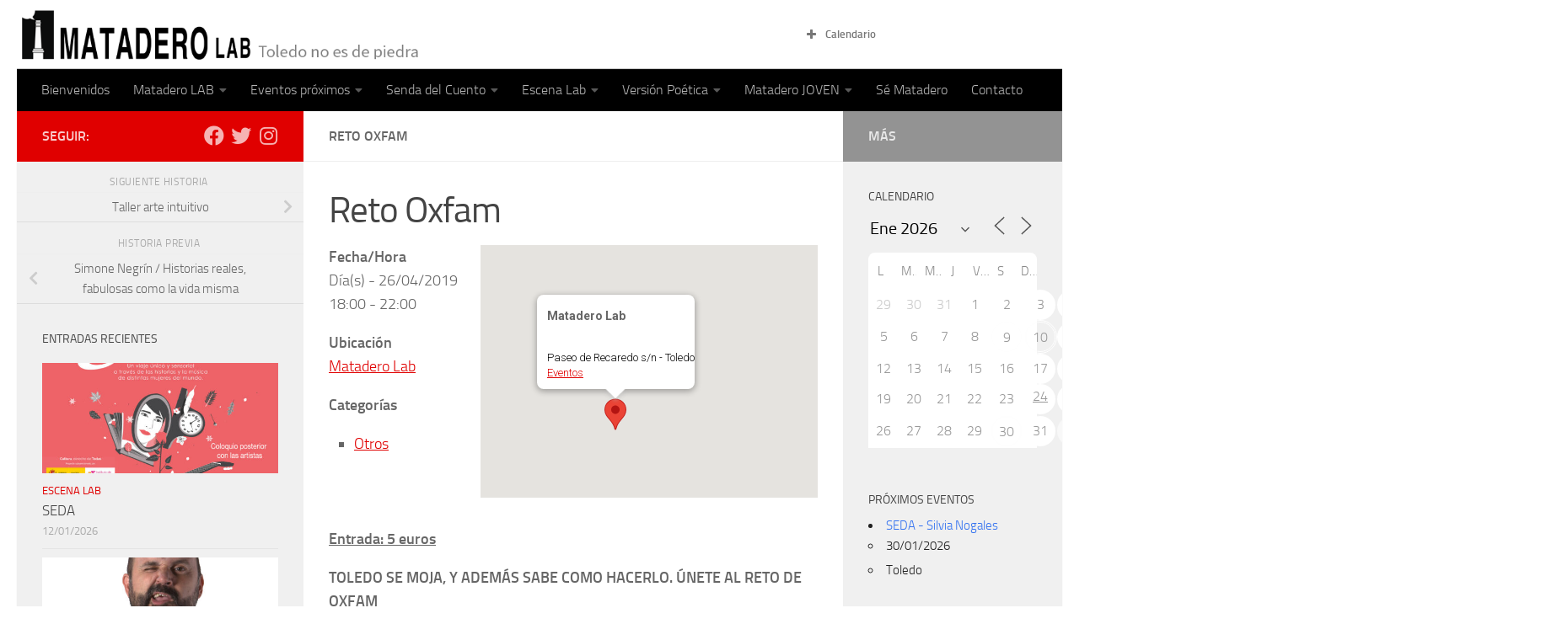

--- FILE ---
content_type: text/html; charset=UTF-8
request_url: https://www.mataderolabtoledo.es/programacion/reto-de-oxfam
body_size: 22444
content:
<!DOCTYPE html>
<html class="no-js" lang="es">
<head>
  <meta charset="UTF-8">
  <meta name="viewport" content="width=device-width, initial-scale=1.0">
  <link rel="profile" href="https://gmpg.org/xfn/11" />
  <link rel="pingback" href="https://www.mataderolabtoledo.es/xmlrpc.php">

  <meta name='robots' content='index, follow, max-image-preview:large, max-snippet:-1, max-video-preview:-1' />

<!-- Google Tag Manager for WordPress by gtm4wp.com -->
<script data-cfasync="false" data-pagespeed-no-defer>
	var gtm4wp_datalayer_name = "dataLayer";
	var dataLayer = dataLayer || [];
</script>
<!-- End Google Tag Manager for WordPress by gtm4wp.com --><script>document.documentElement.className = document.documentElement.className.replace("no-js","js");</script>

	<!-- This site is optimized with the Yoast SEO plugin v26.7 - https://yoast.com/wordpress/plugins/seo/ -->
	<title>Reto Oxfam - Mataderolab</title>
	<link rel="canonical" href="https://www.mataderolabtoledo.es/programacion/reto-de-oxfam" />
	<meta property="og:locale" content="es_ES" />
	<meta property="og:type" content="article" />
	<meta property="og:title" content="Reto Oxfam - Mataderolab" />
	<meta property="og:description" content="26/04/2019 @ 18:00 - 22:00 - Entrada: 5 euros TOLEDO SE MOJA, Y ADEMÁS SABE COMO HACERLO. ÚNETE AL RETO DE OXFAM   Conciertos y talleres para niños, productos de comercio justo, cerámica y mucho más. - Grupos de música: The Rottermeiers ( dirigido a público infantil), Triple J. Band y Vintage ( dirigidos a público adulto)  - Talleres para niños: chapas, cerámica [...]" />
	<meta property="og:url" content="https://www.mataderolabtoledo.es/programacion/reto-de-oxfam" />
	<meta property="og:site_name" content="Mataderolab" />
	<meta property="article:modified_time" content="2019-04-08T19:47:31+00:00" />
	<meta property="og:image" content="https://www.mataderolabtoledo.es/wp-content/uploads/2019/04/CARTEL-RETO-AGUA.jpg" />
	<meta property="og:image:width" content="681" />
	<meta property="og:image:height" content="971" />
	<meta property="og:image:type" content="image/jpeg" />
	<meta name="twitter:card" content="summary_large_image" />
	<meta name="twitter:label1" content="Tiempo de lectura" />
	<meta name="twitter:data1" content="1 minuto" />
	<script type="application/ld+json" class="yoast-schema-graph">{"@context":"https://schema.org","@graph":[{"@type":"WebPage","@id":"https://www.mataderolabtoledo.es/programacion/reto-de-oxfam","url":"https://www.mataderolabtoledo.es/programacion/reto-de-oxfam","name":"Reto Oxfam - Mataderolab","isPartOf":{"@id":"https://www.mataderolabtoledo.es/#website"},"primaryImageOfPage":{"@id":"https://www.mataderolabtoledo.es/programacion/reto-de-oxfam#primaryimage"},"image":{"@id":"https://www.mataderolabtoledo.es/programacion/reto-de-oxfam#primaryimage"},"thumbnailUrl":"https://www.mataderolabtoledo.es/wp-content/uploads/2019/04/CARTEL-RETO-AGUA.jpg","datePublished":"2019-04-03T10:53:58+00:00","dateModified":"2019-04-08T19:47:31+00:00","breadcrumb":{"@id":"https://www.mataderolabtoledo.es/programacion/reto-de-oxfam#breadcrumb"},"inLanguage":"es","potentialAction":[{"@type":"ReadAction","target":["https://www.mataderolabtoledo.es/programacion/reto-de-oxfam"]}]},{"@type":"ImageObject","inLanguage":"es","@id":"https://www.mataderolabtoledo.es/programacion/reto-de-oxfam#primaryimage","url":"https://www.mataderolabtoledo.es/wp-content/uploads/2019/04/CARTEL-RETO-AGUA.jpg","contentUrl":"https://www.mataderolabtoledo.es/wp-content/uploads/2019/04/CARTEL-RETO-AGUA.jpg","width":681,"height":971,"caption":"Reto al Agua en Matadero Lab"},{"@type":"BreadcrumbList","@id":"https://www.mataderolabtoledo.es/programacion/reto-de-oxfam#breadcrumb","itemListElement":[{"@type":"ListItem","position":1,"name":"Portada","item":"https://www.mataderolabtoledo.es/"},{"@type":"ListItem","position":2,"name":"Eventos","item":"https://www.mataderolabtoledo.es/programacion"},{"@type":"ListItem","position":3,"name":"Reto Oxfam"}]},{"@type":"WebSite","@id":"https://www.mataderolabtoledo.es/#website","url":"https://www.mataderolabtoledo.es/","name":"Mataderolab","description":"","publisher":{"@id":"https://www.mataderolabtoledo.es/#organization"},"potentialAction":[{"@type":"SearchAction","target":{"@type":"EntryPoint","urlTemplate":"https://www.mataderolabtoledo.es/?s={search_term_string}"},"query-input":{"@type":"PropertyValueSpecification","valueRequired":true,"valueName":"search_term_string"}}],"inLanguage":"es"},{"@type":"Organization","@id":"https://www.mataderolabtoledo.es/#organization","name":"Mataderolab","url":"https://www.mataderolabtoledo.es/","logo":{"@type":"ImageObject","inLanguage":"es","@id":"https://www.mataderolabtoledo.es/#/schema/logo/image/","url":"https://www.mataderolabtoledo.es/wp-content/uploads/2019/03/cropped-logo-matadero7-1.png","contentUrl":"https://www.mataderolabtoledo.es/wp-content/uploads/2019/03/cropped-logo-matadero7-1.png","width":650,"height":80,"caption":"Mataderolab"},"image":{"@id":"https://www.mataderolabtoledo.es/#/schema/logo/image/"}}]}</script>
	<!-- / Yoast SEO plugin. -->


<link rel="alternate" type="application/rss+xml" title="Mataderolab &raquo; Feed" href="https://www.mataderolabtoledo.es/feed" />
<link rel="alternate" type="application/rss+xml" title="Mataderolab &raquo; Feed de los comentarios" href="https://www.mataderolabtoledo.es/comments/feed" />
<link rel="alternate" title="oEmbed (JSON)" type="application/json+oembed" href="https://www.mataderolabtoledo.es/wp-json/oembed/1.0/embed?url=https%3A%2F%2Fwww.mataderolabtoledo.es%2Fprogramacion%2Freto-de-oxfam" />
<link rel="alternate" title="oEmbed (XML)" type="text/xml+oembed" href="https://www.mataderolabtoledo.es/wp-json/oembed/1.0/embed?url=https%3A%2F%2Fwww.mataderolabtoledo.es%2Fprogramacion%2Freto-de-oxfam&#038;format=xml" />
<style id='wp-img-auto-sizes-contain-inline-css'>
img:is([sizes=auto i],[sizes^="auto," i]){contain-intrinsic-size:3000px 1500px}
/*# sourceURL=wp-img-auto-sizes-contain-inline-css */
</style>
<style id='wp-emoji-styles-inline-css'>

	img.wp-smiley, img.emoji {
		display: inline !important;
		border: none !important;
		box-shadow: none !important;
		height: 1em !important;
		width: 1em !important;
		margin: 0 0.07em !important;
		vertical-align: -0.1em !important;
		background: none !important;
		padding: 0 !important;
	}
/*# sourceURL=wp-emoji-styles-inline-css */
</style>
<style id='wp-block-library-inline-css'>
:root{--wp-block-synced-color:#7a00df;--wp-block-synced-color--rgb:122,0,223;--wp-bound-block-color:var(--wp-block-synced-color);--wp-editor-canvas-background:#ddd;--wp-admin-theme-color:#007cba;--wp-admin-theme-color--rgb:0,124,186;--wp-admin-theme-color-darker-10:#006ba1;--wp-admin-theme-color-darker-10--rgb:0,107,160.5;--wp-admin-theme-color-darker-20:#005a87;--wp-admin-theme-color-darker-20--rgb:0,90,135;--wp-admin-border-width-focus:2px}@media (min-resolution:192dpi){:root{--wp-admin-border-width-focus:1.5px}}.wp-element-button{cursor:pointer}:root .has-very-light-gray-background-color{background-color:#eee}:root .has-very-dark-gray-background-color{background-color:#313131}:root .has-very-light-gray-color{color:#eee}:root .has-very-dark-gray-color{color:#313131}:root .has-vivid-green-cyan-to-vivid-cyan-blue-gradient-background{background:linear-gradient(135deg,#00d084,#0693e3)}:root .has-purple-crush-gradient-background{background:linear-gradient(135deg,#34e2e4,#4721fb 50%,#ab1dfe)}:root .has-hazy-dawn-gradient-background{background:linear-gradient(135deg,#faaca8,#dad0ec)}:root .has-subdued-olive-gradient-background{background:linear-gradient(135deg,#fafae1,#67a671)}:root .has-atomic-cream-gradient-background{background:linear-gradient(135deg,#fdd79a,#004a59)}:root .has-nightshade-gradient-background{background:linear-gradient(135deg,#330968,#31cdcf)}:root .has-midnight-gradient-background{background:linear-gradient(135deg,#020381,#2874fc)}:root{--wp--preset--font-size--normal:16px;--wp--preset--font-size--huge:42px}.has-regular-font-size{font-size:1em}.has-larger-font-size{font-size:2.625em}.has-normal-font-size{font-size:var(--wp--preset--font-size--normal)}.has-huge-font-size{font-size:var(--wp--preset--font-size--huge)}.has-text-align-center{text-align:center}.has-text-align-left{text-align:left}.has-text-align-right{text-align:right}.has-fit-text{white-space:nowrap!important}#end-resizable-editor-section{display:none}.aligncenter{clear:both}.items-justified-left{justify-content:flex-start}.items-justified-center{justify-content:center}.items-justified-right{justify-content:flex-end}.items-justified-space-between{justify-content:space-between}.screen-reader-text{border:0;clip-path:inset(50%);height:1px;margin:-1px;overflow:hidden;padding:0;position:absolute;width:1px;word-wrap:normal!important}.screen-reader-text:focus{background-color:#ddd;clip-path:none;color:#444;display:block;font-size:1em;height:auto;left:5px;line-height:normal;padding:15px 23px 14px;text-decoration:none;top:5px;width:auto;z-index:100000}html :where(.has-border-color){border-style:solid}html :where([style*=border-top-color]){border-top-style:solid}html :where([style*=border-right-color]){border-right-style:solid}html :where([style*=border-bottom-color]){border-bottom-style:solid}html :where([style*=border-left-color]){border-left-style:solid}html :where([style*=border-width]){border-style:solid}html :where([style*=border-top-width]){border-top-style:solid}html :where([style*=border-right-width]){border-right-style:solid}html :where([style*=border-bottom-width]){border-bottom-style:solid}html :where([style*=border-left-width]){border-left-style:solid}html :where(img[class*=wp-image-]){height:auto;max-width:100%}:where(figure){margin:0 0 1em}html :where(.is-position-sticky){--wp-admin--admin-bar--position-offset:var(--wp-admin--admin-bar--height,0px)}@media screen and (max-width:600px){html :where(.is-position-sticky){--wp-admin--admin-bar--position-offset:0px}}

/*# sourceURL=wp-block-library-inline-css */
</style><style id='global-styles-inline-css'>
:root{--wp--preset--aspect-ratio--square: 1;--wp--preset--aspect-ratio--4-3: 4/3;--wp--preset--aspect-ratio--3-4: 3/4;--wp--preset--aspect-ratio--3-2: 3/2;--wp--preset--aspect-ratio--2-3: 2/3;--wp--preset--aspect-ratio--16-9: 16/9;--wp--preset--aspect-ratio--9-16: 9/16;--wp--preset--color--black: #000000;--wp--preset--color--cyan-bluish-gray: #abb8c3;--wp--preset--color--white: #ffffff;--wp--preset--color--pale-pink: #f78da7;--wp--preset--color--vivid-red: #cf2e2e;--wp--preset--color--luminous-vivid-orange: #ff6900;--wp--preset--color--luminous-vivid-amber: #fcb900;--wp--preset--color--light-green-cyan: #7bdcb5;--wp--preset--color--vivid-green-cyan: #00d084;--wp--preset--color--pale-cyan-blue: #8ed1fc;--wp--preset--color--vivid-cyan-blue: #0693e3;--wp--preset--color--vivid-purple: #9b51e0;--wp--preset--gradient--vivid-cyan-blue-to-vivid-purple: linear-gradient(135deg,rgb(6,147,227) 0%,rgb(155,81,224) 100%);--wp--preset--gradient--light-green-cyan-to-vivid-green-cyan: linear-gradient(135deg,rgb(122,220,180) 0%,rgb(0,208,130) 100%);--wp--preset--gradient--luminous-vivid-amber-to-luminous-vivid-orange: linear-gradient(135deg,rgb(252,185,0) 0%,rgb(255,105,0) 100%);--wp--preset--gradient--luminous-vivid-orange-to-vivid-red: linear-gradient(135deg,rgb(255,105,0) 0%,rgb(207,46,46) 100%);--wp--preset--gradient--very-light-gray-to-cyan-bluish-gray: linear-gradient(135deg,rgb(238,238,238) 0%,rgb(169,184,195) 100%);--wp--preset--gradient--cool-to-warm-spectrum: linear-gradient(135deg,rgb(74,234,220) 0%,rgb(151,120,209) 20%,rgb(207,42,186) 40%,rgb(238,44,130) 60%,rgb(251,105,98) 80%,rgb(254,248,76) 100%);--wp--preset--gradient--blush-light-purple: linear-gradient(135deg,rgb(255,206,236) 0%,rgb(152,150,240) 100%);--wp--preset--gradient--blush-bordeaux: linear-gradient(135deg,rgb(254,205,165) 0%,rgb(254,45,45) 50%,rgb(107,0,62) 100%);--wp--preset--gradient--luminous-dusk: linear-gradient(135deg,rgb(255,203,112) 0%,rgb(199,81,192) 50%,rgb(65,88,208) 100%);--wp--preset--gradient--pale-ocean: linear-gradient(135deg,rgb(255,245,203) 0%,rgb(182,227,212) 50%,rgb(51,167,181) 100%);--wp--preset--gradient--electric-grass: linear-gradient(135deg,rgb(202,248,128) 0%,rgb(113,206,126) 100%);--wp--preset--gradient--midnight: linear-gradient(135deg,rgb(2,3,129) 0%,rgb(40,116,252) 100%);--wp--preset--font-size--small: 13px;--wp--preset--font-size--medium: 20px;--wp--preset--font-size--large: 36px;--wp--preset--font-size--x-large: 42px;--wp--preset--spacing--20: 0.44rem;--wp--preset--spacing--30: 0.67rem;--wp--preset--spacing--40: 1rem;--wp--preset--spacing--50: 1.5rem;--wp--preset--spacing--60: 2.25rem;--wp--preset--spacing--70: 3.38rem;--wp--preset--spacing--80: 5.06rem;--wp--preset--shadow--natural: 6px 6px 9px rgba(0, 0, 0, 0.2);--wp--preset--shadow--deep: 12px 12px 50px rgba(0, 0, 0, 0.4);--wp--preset--shadow--sharp: 6px 6px 0px rgba(0, 0, 0, 0.2);--wp--preset--shadow--outlined: 6px 6px 0px -3px rgb(255, 255, 255), 6px 6px rgb(0, 0, 0);--wp--preset--shadow--crisp: 6px 6px 0px rgb(0, 0, 0);}:where(.is-layout-flex){gap: 0.5em;}:where(.is-layout-grid){gap: 0.5em;}body .is-layout-flex{display: flex;}.is-layout-flex{flex-wrap: wrap;align-items: center;}.is-layout-flex > :is(*, div){margin: 0;}body .is-layout-grid{display: grid;}.is-layout-grid > :is(*, div){margin: 0;}:where(.wp-block-columns.is-layout-flex){gap: 2em;}:where(.wp-block-columns.is-layout-grid){gap: 2em;}:where(.wp-block-post-template.is-layout-flex){gap: 1.25em;}:where(.wp-block-post-template.is-layout-grid){gap: 1.25em;}.has-black-color{color: var(--wp--preset--color--black) !important;}.has-cyan-bluish-gray-color{color: var(--wp--preset--color--cyan-bluish-gray) !important;}.has-white-color{color: var(--wp--preset--color--white) !important;}.has-pale-pink-color{color: var(--wp--preset--color--pale-pink) !important;}.has-vivid-red-color{color: var(--wp--preset--color--vivid-red) !important;}.has-luminous-vivid-orange-color{color: var(--wp--preset--color--luminous-vivid-orange) !important;}.has-luminous-vivid-amber-color{color: var(--wp--preset--color--luminous-vivid-amber) !important;}.has-light-green-cyan-color{color: var(--wp--preset--color--light-green-cyan) !important;}.has-vivid-green-cyan-color{color: var(--wp--preset--color--vivid-green-cyan) !important;}.has-pale-cyan-blue-color{color: var(--wp--preset--color--pale-cyan-blue) !important;}.has-vivid-cyan-blue-color{color: var(--wp--preset--color--vivid-cyan-blue) !important;}.has-vivid-purple-color{color: var(--wp--preset--color--vivid-purple) !important;}.has-black-background-color{background-color: var(--wp--preset--color--black) !important;}.has-cyan-bluish-gray-background-color{background-color: var(--wp--preset--color--cyan-bluish-gray) !important;}.has-white-background-color{background-color: var(--wp--preset--color--white) !important;}.has-pale-pink-background-color{background-color: var(--wp--preset--color--pale-pink) !important;}.has-vivid-red-background-color{background-color: var(--wp--preset--color--vivid-red) !important;}.has-luminous-vivid-orange-background-color{background-color: var(--wp--preset--color--luminous-vivid-orange) !important;}.has-luminous-vivid-amber-background-color{background-color: var(--wp--preset--color--luminous-vivid-amber) !important;}.has-light-green-cyan-background-color{background-color: var(--wp--preset--color--light-green-cyan) !important;}.has-vivid-green-cyan-background-color{background-color: var(--wp--preset--color--vivid-green-cyan) !important;}.has-pale-cyan-blue-background-color{background-color: var(--wp--preset--color--pale-cyan-blue) !important;}.has-vivid-cyan-blue-background-color{background-color: var(--wp--preset--color--vivid-cyan-blue) !important;}.has-vivid-purple-background-color{background-color: var(--wp--preset--color--vivid-purple) !important;}.has-black-border-color{border-color: var(--wp--preset--color--black) !important;}.has-cyan-bluish-gray-border-color{border-color: var(--wp--preset--color--cyan-bluish-gray) !important;}.has-white-border-color{border-color: var(--wp--preset--color--white) !important;}.has-pale-pink-border-color{border-color: var(--wp--preset--color--pale-pink) !important;}.has-vivid-red-border-color{border-color: var(--wp--preset--color--vivid-red) !important;}.has-luminous-vivid-orange-border-color{border-color: var(--wp--preset--color--luminous-vivid-orange) !important;}.has-luminous-vivid-amber-border-color{border-color: var(--wp--preset--color--luminous-vivid-amber) !important;}.has-light-green-cyan-border-color{border-color: var(--wp--preset--color--light-green-cyan) !important;}.has-vivid-green-cyan-border-color{border-color: var(--wp--preset--color--vivid-green-cyan) !important;}.has-pale-cyan-blue-border-color{border-color: var(--wp--preset--color--pale-cyan-blue) !important;}.has-vivid-cyan-blue-border-color{border-color: var(--wp--preset--color--vivid-cyan-blue) !important;}.has-vivid-purple-border-color{border-color: var(--wp--preset--color--vivid-purple) !important;}.has-vivid-cyan-blue-to-vivid-purple-gradient-background{background: var(--wp--preset--gradient--vivid-cyan-blue-to-vivid-purple) !important;}.has-light-green-cyan-to-vivid-green-cyan-gradient-background{background: var(--wp--preset--gradient--light-green-cyan-to-vivid-green-cyan) !important;}.has-luminous-vivid-amber-to-luminous-vivid-orange-gradient-background{background: var(--wp--preset--gradient--luminous-vivid-amber-to-luminous-vivid-orange) !important;}.has-luminous-vivid-orange-to-vivid-red-gradient-background{background: var(--wp--preset--gradient--luminous-vivid-orange-to-vivid-red) !important;}.has-very-light-gray-to-cyan-bluish-gray-gradient-background{background: var(--wp--preset--gradient--very-light-gray-to-cyan-bluish-gray) !important;}.has-cool-to-warm-spectrum-gradient-background{background: var(--wp--preset--gradient--cool-to-warm-spectrum) !important;}.has-blush-light-purple-gradient-background{background: var(--wp--preset--gradient--blush-light-purple) !important;}.has-blush-bordeaux-gradient-background{background: var(--wp--preset--gradient--blush-bordeaux) !important;}.has-luminous-dusk-gradient-background{background: var(--wp--preset--gradient--luminous-dusk) !important;}.has-pale-ocean-gradient-background{background: var(--wp--preset--gradient--pale-ocean) !important;}.has-electric-grass-gradient-background{background: var(--wp--preset--gradient--electric-grass) !important;}.has-midnight-gradient-background{background: var(--wp--preset--gradient--midnight) !important;}.has-small-font-size{font-size: var(--wp--preset--font-size--small) !important;}.has-medium-font-size{font-size: var(--wp--preset--font-size--medium) !important;}.has-large-font-size{font-size: var(--wp--preset--font-size--large) !important;}.has-x-large-font-size{font-size: var(--wp--preset--font-size--x-large) !important;}
:where(.wp-block-visual-portfolio-loop.is-layout-flex){gap: 1.25em;}:where(.wp-block-visual-portfolio-loop.is-layout-grid){gap: 1.25em;}
/*# sourceURL=global-styles-inline-css */
</style>

<style id='classic-theme-styles-inline-css'>
/*! This file is auto-generated */
.wp-block-button__link{color:#fff;background-color:#32373c;border-radius:9999px;box-shadow:none;text-decoration:none;padding:calc(.667em + 2px) calc(1.333em + 2px);font-size:1.125em}.wp-block-file__button{background:#32373c;color:#fff;text-decoration:none}
/*# sourceURL=/wp-includes/css/classic-themes.min.css */
</style>
<link rel='stylesheet' id='all-in-one-event-calendar-theme-css' href='https://www.mataderolabtoledo.es/wp-content/plugins/all-in-one-event-calendar/apiki/dist/styles/theme.css?ver=1668857278' media='all' />
<link rel='stylesheet' id='contact-form-7-css' href='https://www.mataderolabtoledo.es/wp-content/plugins/contact-form-7/includes/css/styles.css?ver=6.1.4' media='all' />
<link rel='stylesheet' id='events-manager-css' href='https://www.mataderolabtoledo.es/wp-content/plugins/events-manager/includes/css/events-manager.min.css?ver=7.2.3.1' media='all' />
<style id='events-manager-inline-css'>
body .em { --font-family : inherit; --font-weight : inherit; --font-size : 1em; --line-height : inherit; }
/*# sourceURL=events-manager-inline-css */
</style>
<link rel='stylesheet' id='hueman-main-style-css' href='https://www.mataderolabtoledo.es/wp-content/themes/hueman/assets/front/css/main.min.css?ver=3.7.27' media='all' />
<style id='hueman-main-style-inline-css'>
body { font-size:1.00rem; }@media only screen and (min-width: 720px) {
        .nav > li { font-size:1.00rem; }
      }::selection { background-color: #e00000; }
::-moz-selection { background-color: #e00000; }a,a>span.hu-external::after,.themeform label .required,#flexslider-featured .flex-direction-nav .flex-next:hover,#flexslider-featured .flex-direction-nav .flex-prev:hover,.post-hover:hover .post-title a,.post-title a:hover,.sidebar.s1 .post-nav li a:hover i,.content .post-nav li a:hover i,.post-related a:hover,.sidebar.s1 .widget_rss ul li a,#footer .widget_rss ul li a,.sidebar.s1 .widget_calendar a,#footer .widget_calendar a,.sidebar.s1 .alx-tab .tab-item-category a,.sidebar.s1 .alx-posts .post-item-category a,.sidebar.s1 .alx-tab li:hover .tab-item-title a,.sidebar.s1 .alx-tab li:hover .tab-item-comment a,.sidebar.s1 .alx-posts li:hover .post-item-title a,#footer .alx-tab .tab-item-category a,#footer .alx-posts .post-item-category a,#footer .alx-tab li:hover .tab-item-title a,#footer .alx-tab li:hover .tab-item-comment a,#footer .alx-posts li:hover .post-item-title a,.comment-tabs li.active a,.comment-awaiting-moderation,.child-menu a:hover,.child-menu .current_page_item > a,.wp-pagenavi a{ color: #e00000; }input[type="submit"],.themeform button[type="submit"],.sidebar.s1 .sidebar-top,.sidebar.s1 .sidebar-toggle,#flexslider-featured .flex-control-nav li a.flex-active,.post-tags a:hover,.sidebar.s1 .widget_calendar caption,#footer .widget_calendar caption,.author-bio .bio-avatar:after,.commentlist li.bypostauthor > .comment-body:after,.commentlist li.comment-author-admin > .comment-body:after{ background-color: #e00000; }.post-format .format-container { border-color: #e00000; }.sidebar.s1 .alx-tabs-nav li.active a,#footer .alx-tabs-nav li.active a,.comment-tabs li.active a,.wp-pagenavi a:hover,.wp-pagenavi a:active,.wp-pagenavi span.current{ border-bottom-color: #e00000!important; }.sidebar.s2 .post-nav li a:hover i,
.sidebar.s2 .widget_rss ul li a,
.sidebar.s2 .widget_calendar a,
.sidebar.s2 .alx-tab .tab-item-category a,
.sidebar.s2 .alx-posts .post-item-category a,
.sidebar.s2 .alx-tab li:hover .tab-item-title a,
.sidebar.s2 .alx-tab li:hover .tab-item-comment a,
.sidebar.s2 .alx-posts li:hover .post-item-title a { color: #939393; }
.sidebar.s2 .sidebar-top,.sidebar.s2 .sidebar-toggle,.post-comments,.jp-play-bar,.jp-volume-bar-value,.sidebar.s2 .widget_calendar caption{ background-color: #939393; }.sidebar.s2 .alx-tabs-nav li.active a { border-bottom-color: #939393; }
.post-comments::before { border-right-color: #939393; }
      .search-expand,
              #nav-topbar.nav-container { background-color: #000000}@media only screen and (min-width: 720px) {
                #nav-topbar .nav ul { background-color: #000000; }
              }.is-scrolled #header .nav-container.desktop-sticky,
              .is-scrolled #header .search-expand { background-color: #000000; background-color: rgba(0,0,0,0.90) }.is-scrolled .topbar-transparent #nav-topbar.desktop-sticky .nav ul { background-color: #000000; background-color: rgba(0,0,0,0.95) }#header { background-color: #ffffff; }
@media only screen and (min-width: 720px) {
  #nav-header .nav ul { background-color: #ffffff; }
}
        #header #nav-mobile { background-color: #000000; }.is-scrolled #header #nav-mobile { background-color: #000000; background-color: rgba(0,0,0,0.90) }#nav-header.nav-container, #main-header-search .search-expand { background-color: #000000; }
@media only screen and (min-width: 720px) {
  #nav-header .nav ul { background-color: #000000; }
}
        .site-title a img { max-height: px; }body { background-color: #ffffff; }
/*# sourceURL=hueman-main-style-inline-css */
</style>
<link rel='stylesheet' id='hueman-font-awesome-css' href='https://www.mataderolabtoledo.es/wp-content/themes/hueman/assets/front/css/font-awesome.min.css?ver=3.7.27' media='all' />
<link rel='stylesheet' id='__EPYT__style-css' href='https://www.mataderolabtoledo.es/wp-content/plugins/youtube-embed-plus/styles/ytprefs.min.css?ver=14.2.4' media='all' />
<style id='__EPYT__style-inline-css'>

                .epyt-gallery-thumb {
                        width: 33.333%;
                }
                
/*# sourceURL=__EPYT__style-inline-css */
</style>
<!--n2css--><!--n2js--><script id="nb-jquery" src="https://www.mataderolabtoledo.es/wp-includes/js/jquery/jquery.min.js?ver=3.7.1" id="jquery-core-js"></script>
<script src="https://www.mataderolabtoledo.es/wp-includes/js/jquery/jquery-migrate.min.js?ver=3.4.1" id="jquery-migrate-js"></script>
<script src="https://www.mataderolabtoledo.es/wp-includes/js/jquery/ui/core.min.js?ver=1.13.3" id="jquery-ui-core-js"></script>
<script src="https://www.mataderolabtoledo.es/wp-includes/js/jquery/ui/mouse.min.js?ver=1.13.3" id="jquery-ui-mouse-js"></script>
<script src="https://www.mataderolabtoledo.es/wp-includes/js/jquery/ui/sortable.min.js?ver=1.13.3" id="jquery-ui-sortable-js"></script>
<script src="https://www.mataderolabtoledo.es/wp-includes/js/jquery/ui/datepicker.min.js?ver=1.13.3" id="jquery-ui-datepicker-js"></script>
<script id="jquery-ui-datepicker-js-after">
jQuery(function(jQuery){jQuery.datepicker.setDefaults({"closeText":"Cerrar","currentText":"Hoy","monthNames":["enero","febrero","marzo","abril","mayo","junio","julio","agosto","septiembre","octubre","noviembre","diciembre"],"monthNamesShort":["Ene","Feb","Mar","Abr","May","Jun","Jul","Ago","Sep","Oct","Nov","Dic"],"nextText":"Siguiente","prevText":"Anterior","dayNames":["domingo","lunes","martes","mi\u00e9rcoles","jueves","viernes","s\u00e1bado"],"dayNamesShort":["Dom","Lun","Mar","Mi\u00e9","Jue","Vie","S\u00e1b"],"dayNamesMin":["D","L","M","X","J","V","S"],"dateFormat":"dd/mm/yy","firstDay":1,"isRTL":false});});
//# sourceURL=jquery-ui-datepicker-js-after
</script>
<script src="https://www.mataderolabtoledo.es/wp-includes/js/jquery/ui/resizable.min.js?ver=1.13.3" id="jquery-ui-resizable-js"></script>
<script src="https://www.mataderolabtoledo.es/wp-includes/js/jquery/ui/draggable.min.js?ver=1.13.3" id="jquery-ui-draggable-js"></script>
<script src="https://www.mataderolabtoledo.es/wp-includes/js/jquery/ui/controlgroup.min.js?ver=1.13.3" id="jquery-ui-controlgroup-js"></script>
<script src="https://www.mataderolabtoledo.es/wp-includes/js/jquery/ui/checkboxradio.min.js?ver=1.13.3" id="jquery-ui-checkboxradio-js"></script>
<script src="https://www.mataderolabtoledo.es/wp-includes/js/jquery/ui/button.min.js?ver=1.13.3" id="jquery-ui-button-js"></script>
<script src="https://www.mataderolabtoledo.es/wp-includes/js/jquery/ui/dialog.min.js?ver=1.13.3" id="jquery-ui-dialog-js"></script>
<script id="events-manager-js-extra">
var EM = {"ajaxurl":"https://www.mataderolabtoledo.es/wp-admin/admin-ajax.php","locationajaxurl":"https://www.mataderolabtoledo.es/wp-admin/admin-ajax.php?action=locations_search","firstDay":"1","locale":"es","dateFormat":"yy-mm-dd","ui_css":"https://www.mataderolabtoledo.es/wp-content/plugins/events-manager/includes/css/jquery-ui/build.min.css","show24hours":"1","is_ssl":"1","autocomplete_limit":"10","calendar":{"breakpoints":{"small":560,"medium":908,"large":false},"month_format":"M Y"},"phone":"","datepicker":{"format":"d/m/Y","locale":"es"},"search":{"breakpoints":{"small":650,"medium":850,"full":false}},"url":"https://www.mataderolabtoledo.es/wp-content/plugins/events-manager","assets":{"input.em-uploader":{"js":{"em-uploader":{"url":"https://www.mataderolabtoledo.es/wp-content/plugins/events-manager/includes/js/em-uploader.js?v=7.2.3.1","event":"em_uploader_ready"}}},".em-event-editor":{"js":{"event-editor":{"url":"https://www.mataderolabtoledo.es/wp-content/plugins/events-manager/includes/js/events-manager-event-editor.js?v=7.2.3.1","event":"em_event_editor_ready"}},"css":{"event-editor":"https://www.mataderolabtoledo.es/wp-content/plugins/events-manager/includes/css/events-manager-event-editor.min.css?v=7.2.3.1"}},".em-recurrence-sets, .em-timezone":{"js":{"luxon":{"url":"luxon/luxon.js?v=7.2.3.1","event":"em_luxon_ready"}}},".em-booking-form, #em-booking-form, .em-booking-recurring, .em-event-booking-form":{"js":{"em-bookings":{"url":"https://www.mataderolabtoledo.es/wp-content/plugins/events-manager/includes/js/bookingsform.js?v=7.2.3.1","event":"em_booking_form_js_loaded"}}},"#em-opt-archetypes":{"js":{"archetypes":"https://www.mataderolabtoledo.es/wp-content/plugins/events-manager/includes/js/admin-archetype-editor.js?v=7.2.3.1","archetypes_ms":"https://www.mataderolabtoledo.es/wp-content/plugins/events-manager/includes/js/admin-archetypes.js?v=7.2.3.1","qs":"qs/qs.js?v=7.2.3.1"}}},"cached":"","google_maps_api":"AIzaSyDkBT00OM2aHX4EMZXMekSM9U2_mvadG0I","google_maps_styles":null,"bookingInProgress":"Por favor, espera mientras la reserva se env\u00eda.","tickets_save":"Guardar entrada","bookingajaxurl":"https://www.mataderolabtoledo.es/wp-admin/admin-ajax.php","bookings_export_save":"Exportar reservas","bookings_settings_save":"Guardar configuraci\u00f3n","booking_delete":"\u00bfEst\u00e1s seguro que quieres borrar?","booking_offset":"30","bookings":{"submit_button":{"text":{"default":"Enviar tu reserva","free":"Enviar tu reserva","payment":"Enviar tu reserva","processing":"Processing ..."}},"update_listener":""},"bb_full":"Vendido","bb_book":"Reservar ahora","bb_booking":"Reservando...","bb_booked":"Reserva Enviado","bb_error":"Error de Reserva. \u00bfIntentar de nuevo?","bb_cancel":"Cancelar","bb_canceling":"Cancelando...","bb_cancelled":"Cancelado","bb_cancel_error":"Error de Cancelaci\u00f3n. \u00bfIntentar de nuevo?","txt_search":"Buscar","txt_searching":"Buscando...","txt_loading":"Cargando..."};
//# sourceURL=events-manager-js-extra
</script>
<script src="https://www.mataderolabtoledo.es/wp-content/plugins/events-manager/includes/js/events-manager.js?ver=7.2.3.1" id="events-manager-js"></script>
<script src="https://www.mataderolabtoledo.es/wp-content/plugins/events-manager/includes/external/flatpickr/l10n/es.js?ver=7.2.3.1" id="em-flatpickr-localization-js"></script>
<script id="snazzymaps-js-js-extra">
var SnazzyDataForSnazzyMaps = [];
SnazzyDataForSnazzyMaps={"id":8097,"name":"WY","description":"Map style for WY default color scheme","url":"https:\/\/snazzymaps.com\/style\/8097\/wy","imageUrl":"https:\/\/snazzy-maps-cdn.azureedge.net\/assets\/8097-wy.png?v=00010101120000","json":"[{\"featureType\":\"all\",\"elementType\":\"geometry.fill\",\"stylers\":[{\"weight\":\"2.00\"}]},{\"featureType\":\"all\",\"elementType\":\"geometry.stroke\",\"stylers\":[{\"color\":\"#9c9c9c\"}]},{\"featureType\":\"all\",\"elementType\":\"labels.text\",\"stylers\":[{\"visibility\":\"on\"}]},{\"featureType\":\"landscape\",\"elementType\":\"all\",\"stylers\":[{\"color\":\"#f2f2f2\"}]},{\"featureType\":\"landscape\",\"elementType\":\"geometry.fill\",\"stylers\":[{\"color\":\"#ffffff\"}]},{\"featureType\":\"landscape.man_made\",\"elementType\":\"geometry.fill\",\"stylers\":[{\"color\":\"#ffffff\"}]},{\"featureType\":\"poi\",\"elementType\":\"all\",\"stylers\":[{\"visibility\":\"off\"}]},{\"featureType\":\"road\",\"elementType\":\"all\",\"stylers\":[{\"saturation\":-100},{\"lightness\":45}]},{\"featureType\":\"road\",\"elementType\":\"geometry.fill\",\"stylers\":[{\"color\":\"#eeeeee\"}]},{\"featureType\":\"road\",\"elementType\":\"labels.text.fill\",\"stylers\":[{\"color\":\"#7b7b7b\"}]},{\"featureType\":\"road\",\"elementType\":\"labels.text.stroke\",\"stylers\":[{\"color\":\"#ffffff\"}]},{\"featureType\":\"road.highway\",\"elementType\":\"all\",\"stylers\":[{\"visibility\":\"simplified\"}]},{\"featureType\":\"road.arterial\",\"elementType\":\"labels.icon\",\"stylers\":[{\"visibility\":\"off\"}]},{\"featureType\":\"transit\",\"elementType\":\"all\",\"stylers\":[{\"visibility\":\"off\"}]},{\"featureType\":\"water\",\"elementType\":\"all\",\"stylers\":[{\"color\":\"#46bcec\"},{\"visibility\":\"on\"}]},{\"featureType\":\"water\",\"elementType\":\"geometry.fill\",\"stylers\":[{\"color\":\"#c8d7d4\"}]},{\"featureType\":\"water\",\"elementType\":\"labels.text.fill\",\"stylers\":[{\"color\":\"#070707\"}]},{\"featureType\":\"water\",\"elementType\":\"labels.text.stroke\",\"stylers\":[{\"color\":\"#ffffff\"}]}]","views":628474,"favorites":2222,"createdBy":{"name":"StipeP","url":null},"createdOn":"2015-02-13T16:12:31.48","tags":["greyscale","light","monochrome"],"colors":["multi"]};
//# sourceURL=snazzymaps-js-js-extra
</script>
<script src="https://www.mataderolabtoledo.es/wp-content/plugins/snazzy-maps/snazzymaps.js?ver=1.5.0" id="snazzymaps-js-js"></script>
<script id="__ytprefs__-js-extra">
var _EPYT_ = {"ajaxurl":"https://www.mataderolabtoledo.es/wp-admin/admin-ajax.php","security":"58854294b1","gallery_scrolloffset":"20","eppathtoscripts":"https://www.mataderolabtoledo.es/wp-content/plugins/youtube-embed-plus/scripts/","eppath":"https://www.mataderolabtoledo.es/wp-content/plugins/youtube-embed-plus/","epresponsiveselector":"[\"iframe.__youtube_prefs_widget__\"]","epdovol":"1","version":"14.2.4","evselector":"iframe.__youtube_prefs__[src], iframe[src*=\"youtube.com/embed/\"], iframe[src*=\"youtube-nocookie.com/embed/\"]","ajax_compat":"","maxres_facade":"eager","ytapi_load":"light","pause_others":"","stopMobileBuffer":"1","facade_mode":"","not_live_on_channel":""};
//# sourceURL=__ytprefs__-js-extra
</script>
<script src="https://www.mataderolabtoledo.es/wp-content/plugins/youtube-embed-plus/scripts/ytprefs.min.js?ver=14.2.4" id="__ytprefs__-js"></script>
<link rel="https://api.w.org/" href="https://www.mataderolabtoledo.es/wp-json/" /><link rel="EditURI" type="application/rsd+xml" title="RSD" href="https://www.mataderolabtoledo.es/xmlrpc.php?rsd" />
<meta name="generator" content="WordPress 6.9" />
<link rel='shortlink' href='https://www.mataderolabtoledo.es/?p=1969' />
<script type='text/javascript'>
/* <![CDATA[ */
var VPData = {"version":"3.4.1","pro":false,"__":{"couldnt_retrieve_vp":"No se pudo recuperar el ID de Visual Portfolio.","pswp_close":"Cerrar (Esc)","pswp_share":"Compartir","pswp_fs":"Alternar pantalla completa","pswp_zoom":"Acercar\/alejar","pswp_prev":"Anterior (flecha izquierda)","pswp_next":"Siguiente (flecha derecha)","pswp_share_fb":"Compartir en Facebook","pswp_share_tw":"Tuitear","pswp_share_x":"X","pswp_share_pin":"Pinear","pswp_download":"Descargar","fancybox_close":"Cerrar","fancybox_next":"Siguiente","fancybox_prev":"Anterior","fancybox_error":"El contenido solicitado no se puede cargar. <br \/>Vuelva a intentarlo m\u00e1s tarde.","fancybox_play_start":"Empezar la presentaci\u00f3n de diapositivas","fancybox_play_stop":"Pausar presentaci\u00f3n de diapositivas","fancybox_full_screen":"Pantalla completa","fancybox_thumbs":"Miniaturas","fancybox_download":"Descargar","fancybox_share":"Compartir","fancybox_zoom":"Acercar"},"settingsPopupGallery":{"enable_on_wordpress_images":false,"vendor":"fancybox","deep_linking":false,"deep_linking_url_to_share_images":false,"show_arrows":true,"show_counter":true,"show_zoom_button":true,"show_fullscreen_button":true,"show_share_button":true,"show_close_button":true,"show_thumbs":true,"show_download_button":false,"show_slideshow":false,"click_to_zoom":true,"restore_focus":true},"screenSizes":[320,576,768,992,1200]};
/* ]]> */
</script>
		<noscript>
			<style type="text/css">
				.vp-portfolio__preloader-wrap{display:none}.vp-portfolio__filter-wrap,.vp-portfolio__items-wrap,.vp-portfolio__pagination-wrap,.vp-portfolio__sort-wrap{opacity:1;visibility:visible}.vp-portfolio__item .vp-portfolio__item-img noscript+img,.vp-portfolio__thumbnails-wrap{display:none}
			</style>
		</noscript>
		
<!-- Google Tag Manager for WordPress by gtm4wp.com -->
<!-- GTM Container placement set to automatic -->
<script data-cfasync="false" data-pagespeed-no-defer>
	var dataLayer_content = {"visitorLoginState":"logged-out","visitorEmail":"","visitorEmailHash":"","visitorUsername":"","pagePostType":"event","pagePostType2":"single-event"};
	dataLayer.push( dataLayer_content );
</script>
<script data-cfasync="false" data-pagespeed-no-defer>
(function(w,d,s,l,i){w[l]=w[l]||[];w[l].push({'gtm.start':
new Date().getTime(),event:'gtm.js'});var f=d.getElementsByTagName(s)[0],
j=d.createElement(s),dl=l!='dataLayer'?'&l='+l:'';j.async=true;j.src=
'//www.googletagmanager.com/gtm.js?id='+i+dl;f.parentNode.insertBefore(j,f);
})(window,document,'script','dataLayer','GTM-WL4QKKV');
</script>
<!-- End Google Tag Manager for WordPress by gtm4wp.com -->    <link rel="preload" as="font" type="font/woff2" href="https://www.mataderolabtoledo.es/wp-content/themes/hueman/assets/front/webfonts/fa-brands-400.woff2?v=5.15.2" crossorigin="anonymous"/>
    <link rel="preload" as="font" type="font/woff2" href="https://www.mataderolabtoledo.es/wp-content/themes/hueman/assets/front/webfonts/fa-regular-400.woff2?v=5.15.2" crossorigin="anonymous"/>
    <link rel="preload" as="font" type="font/woff2" href="https://www.mataderolabtoledo.es/wp-content/themes/hueman/assets/front/webfonts/fa-solid-900.woff2?v=5.15.2" crossorigin="anonymous"/>
  <link rel="preload" as="font" type="font/woff" href="https://www.mataderolabtoledo.es/wp-content/themes/hueman/assets/front/fonts/titillium-light-webfont.woff" crossorigin="anonymous"/>
<link rel="preload" as="font" type="font/woff" href="https://www.mataderolabtoledo.es/wp-content/themes/hueman/assets/front/fonts/titillium-lightitalic-webfont.woff" crossorigin="anonymous"/>
<link rel="preload" as="font" type="font/woff" href="https://www.mataderolabtoledo.es/wp-content/themes/hueman/assets/front/fonts/titillium-regular-webfont.woff" crossorigin="anonymous"/>
<link rel="preload" as="font" type="font/woff" href="https://www.mataderolabtoledo.es/wp-content/themes/hueman/assets/front/fonts/titillium-regularitalic-webfont.woff" crossorigin="anonymous"/>
<link rel="preload" as="font" type="font/woff" href="https://www.mataderolabtoledo.es/wp-content/themes/hueman/assets/front/fonts/titillium-semibold-webfont.woff" crossorigin="anonymous"/>
<style>
  /*  base : fonts
/* ------------------------------------ */
body { font-family: "Titillium", Arial, sans-serif; }
@font-face {
  font-family: 'Titillium';
  src: url('https://www.mataderolabtoledo.es/wp-content/themes/hueman/assets/front/fonts/titillium-light-webfont.eot');
  src: url('https://www.mataderolabtoledo.es/wp-content/themes/hueman/assets/front/fonts/titillium-light-webfont.svg#titillium-light-webfont') format('svg'),
     url('https://www.mataderolabtoledo.es/wp-content/themes/hueman/assets/front/fonts/titillium-light-webfont.eot?#iefix') format('embedded-opentype'),
     url('https://www.mataderolabtoledo.es/wp-content/themes/hueman/assets/front/fonts/titillium-light-webfont.woff') format('woff'),
     url('https://www.mataderolabtoledo.es/wp-content/themes/hueman/assets/front/fonts/titillium-light-webfont.ttf') format('truetype');
  font-weight: 300;
  font-style: normal;
}
@font-face {
  font-family: 'Titillium';
  src: url('https://www.mataderolabtoledo.es/wp-content/themes/hueman/assets/front/fonts/titillium-lightitalic-webfont.eot');
  src: url('https://www.mataderolabtoledo.es/wp-content/themes/hueman/assets/front/fonts/titillium-lightitalic-webfont.svg#titillium-lightitalic-webfont') format('svg'),
     url('https://www.mataderolabtoledo.es/wp-content/themes/hueman/assets/front/fonts/titillium-lightitalic-webfont.eot?#iefix') format('embedded-opentype'),
     url('https://www.mataderolabtoledo.es/wp-content/themes/hueman/assets/front/fonts/titillium-lightitalic-webfont.woff') format('woff'),
     url('https://www.mataderolabtoledo.es/wp-content/themes/hueman/assets/front/fonts/titillium-lightitalic-webfont.ttf') format('truetype');
  font-weight: 300;
  font-style: italic;
}
@font-face {
  font-family: 'Titillium';
  src: url('https://www.mataderolabtoledo.es/wp-content/themes/hueman/assets/front/fonts/titillium-regular-webfont.eot');
  src: url('https://www.mataderolabtoledo.es/wp-content/themes/hueman/assets/front/fonts/titillium-regular-webfont.svg#titillium-regular-webfont') format('svg'),
     url('https://www.mataderolabtoledo.es/wp-content/themes/hueman/assets/front/fonts/titillium-regular-webfont.eot?#iefix') format('embedded-opentype'),
     url('https://www.mataderolabtoledo.es/wp-content/themes/hueman/assets/front/fonts/titillium-regular-webfont.woff') format('woff'),
     url('https://www.mataderolabtoledo.es/wp-content/themes/hueman/assets/front/fonts/titillium-regular-webfont.ttf') format('truetype');
  font-weight: 400;
  font-style: normal;
}
@font-face {
  font-family: 'Titillium';
  src: url('https://www.mataderolabtoledo.es/wp-content/themes/hueman/assets/front/fonts/titillium-regularitalic-webfont.eot');
  src: url('https://www.mataderolabtoledo.es/wp-content/themes/hueman/assets/front/fonts/titillium-regularitalic-webfont.svg#titillium-regular-webfont') format('svg'),
     url('https://www.mataderolabtoledo.es/wp-content/themes/hueman/assets/front/fonts/titillium-regularitalic-webfont.eot?#iefix') format('embedded-opentype'),
     url('https://www.mataderolabtoledo.es/wp-content/themes/hueman/assets/front/fonts/titillium-regularitalic-webfont.woff') format('woff'),
     url('https://www.mataderolabtoledo.es/wp-content/themes/hueman/assets/front/fonts/titillium-regularitalic-webfont.ttf') format('truetype');
  font-weight: 400;
  font-style: italic;
}
@font-face {
    font-family: 'Titillium';
    src: url('https://www.mataderolabtoledo.es/wp-content/themes/hueman/assets/front/fonts/titillium-semibold-webfont.eot');
    src: url('https://www.mataderolabtoledo.es/wp-content/themes/hueman/assets/front/fonts/titillium-semibold-webfont.svg#titillium-semibold-webfont') format('svg'),
         url('https://www.mataderolabtoledo.es/wp-content/themes/hueman/assets/front/fonts/titillium-semibold-webfont.eot?#iefix') format('embedded-opentype'),
         url('https://www.mataderolabtoledo.es/wp-content/themes/hueman/assets/front/fonts/titillium-semibold-webfont.woff') format('woff'),
         url('https://www.mataderolabtoledo.es/wp-content/themes/hueman/assets/front/fonts/titillium-semibold-webfont.ttf') format('truetype');
  font-weight: 600;
  font-style: normal;
}
</style>
  <!--[if lt IE 9]>
<script src="https://www.mataderolabtoledo.es/wp-content/themes/hueman/assets/front/js/ie/html5shiv-printshiv.min.js"></script>
<script src="https://www.mataderolabtoledo.es/wp-content/themes/hueman/assets/front/js/ie/selectivizr.js"></script>
<![endif]-->
		<style type="text/css">
			/* If html does not have either class, do not show lazy loaded images. */
			html:not(.vp-lazyload-enabled):not(.js) .vp-lazyload {
				display: none;
			}
		</style>
		<script>
			document.documentElement.classList.add(
				'vp-lazyload-enabled'
			);
		</script>
		<link rel="icon" href="https://www.mataderolabtoledo.es/wp-content/uploads/2019/02/cropped-favicon-2-32x32.png" sizes="32x32" />
<link rel="icon" href="https://www.mataderolabtoledo.es/wp-content/uploads/2019/02/cropped-favicon-2-192x192.png" sizes="192x192" />
<link rel="apple-touch-icon" href="https://www.mataderolabtoledo.es/wp-content/uploads/2019/02/cropped-favicon-2-180x180.png" />
<meta name="msapplication-TileImage" content="https://www.mataderolabtoledo.es/wp-content/uploads/2019/02/cropped-favicon-2-270x270.png" />
		<style id="wp-custom-css">
			/*calendario header */

.su-accordion .em-calendar-wrapper{
	background-color:#ffffff!important;
}


@media only screen and (max-width: 719px) {
.su-accordion .em-calendar-wrapper{
	padding:0px 0px 15px 210px;
	background-color:#ffffff!important;
}
}



@media only screen and (max-width: 600px) {
.su-accordion .em-calendar-wrapper{
	padding:0px 0px 15px 170px;
	background-color:#ffffff!important;
}
}

@media only screen and (max-width: 525px) {
.su-accordion .em-calendar-wrapper{
	padding:0px 0px 15px 130px;
	background-color:#ffffff!important;
}
}


@media only screen and (max-width: 430px) {
.su-accordion .em-calendar-wrapper{
	padding:0px 0px 15px 75px;
	background-color:#ffffff!important;
}
}


@media only screen and (max-width: 380px) {
.su-accordion .em-calendar-wrapper{
	padding:0px 0px 15px 50px;
	background-color:#ffffff!important;
}
}
	
	
.textwidget .su-accordion{
	padding-top: 22px!important;
}



/*altura calendario cabecera en móvil*/
#header-widgets{
	padding-top:1px!important
}


/* mensaje rrss */
.sidebar-top a.social-tooltip::after{
	display:none!important;
}



div.css-search div.em-search-main .em-search-submit{
	background-color:#e64946!important;
	background: -webkit-gradient( linear, left top, left bottom, color-stop(0.05, #e64946), color-stop(1, #e64946) );
}


/*color de lupa buscador*/
div.css-search div.em-search-main .em-search-submit:hover{
	background-color:#c54745!important;
	background: -webkit-gradient( linear, left top, left bottom, color-stop(0.05, #c54745), color-stop(1, #c54745) );
}


/*mapa en móviles*/

@media only screen and (max-width: 540px) {
.em-location-map-container{
	width:310px!important;
	height:280px!important;
}
}

/*margin mapa en página individual eventos*/
.em-location-map-container{
	margin-bottom:20px;
}


/*color fechas con evento*/
table.em-calendar td.eventful a, table.em-calendar td.eventful-today a{
	color:#e64946;
}

/*tabla eventos alineada a la izqda*/
.entry table td, th{
	text-align: left!important;
	padding:1px 10px!important
}

.css-events-list table.events-table th.event-time{
	width:auto;
}

.post-byline{
	display:none;
}



/*menú talleres*/
@media only screen and (min-width: 540px) {
.menu-talleres li{
	  float: left;
    margin-right: 40px;
    font-size: 14px;
}
}

.menu-talleres{
	padding-bottom:90px;
}

@media only screen and (max-width: 650px) {
.menu-talleres{
	padding-bottom:0px;
}
}


/*logo en header*/
.central-header-zone{
	padding:1px 1px 1px 1px!important;
}

@media only screen and (max-width: 719px) {
.central-header-zone{
	padding:1px 20px 1px 20px!important;
}

.site-title{
	padding-bottom:10px;
	padding-top:25px!important;
	border-bottom:dotted 1px #000000;
	}
	
}

.espacio img{
	padding:0px!important;
	border: 0px!important;
}

/*texto al final de los portfolios de las obras*/
.vp-pagination__item{display:none;}


/*tamaño imágenes de listado de eventos (que se hacen pequeñas al disminuir pantalla, no se por que?*/
.events-table img{
	max-width: none;
}


/*check de aceptación de formulario de contacto*/
.wpcf7-list-item{
	display: contents!important;
}

.wpcf7-form-control-wrap {
		display: contents!important;
}

/*caja fechas y hora de día a día*/
.dia{
	border:1px solid black;
	padding:10px
}


/*botón blanco temporada pasaporte*/
/*.botonblanco a{
	border-radius:0px;
	border:solid 1px #000000;
}*/

.botonblanco {
	border-radius:0px;
	border:solid 1px #000000;
	padding:12px 24px;
	color:#000000;
}

.botonblanco:hover{
	background-color:#F1F1F1;
}


/*alineación políticas*/
@media only screen and (min-width: 720px){
.politica{
	margin-top:20px
}
}


/*footer elementos centrados*/
#footer{
	text-align:center
}



/*altura footer*/
#footer .pad{
	padding:0px 30px!important;
}

#footer-widgets{
	padding-top:0px!important;
}

#copyright{
	padding-top:30px;
	padding-bottom:20px;
}

.pad .social-links{
	padding-top:20px!important;
	padding-bottom:20px!important;
}
		</style>
		<link rel='stylesheet' id='su-icons-css' href='https://www.mataderolabtoledo.es/wp-content/plugins/shortcodes-ultimate/includes/css/icons.css?ver=1.1.5' media='all' />
<link rel='stylesheet' id='su-shortcodes-css' href='https://www.mataderolabtoledo.es/wp-content/plugins/shortcodes-ultimate/includes/css/shortcodes.css?ver=7.4.7' media='all' />
</head>

<body class="nb-3-3-8 nimble-no-local-data-skp__post_event_1969 nimble-no-group-site-tmpl-skp__all_event wp-singular event-template-default single single-event postid-1969 wp-custom-logo wp-embed-responsive wp-theme-hueman sek-hide-rc-badge col-3cm full-width hueman-3-7-27 chrome">

<!-- GTM Container placement set to automatic -->
<!-- Google Tag Manager (noscript) -->
				<noscript><iframe src="https://www.googletagmanager.com/ns.html?id=GTM-WL4QKKV" height="0" width="0" style="display:none;visibility:hidden" aria-hidden="true"></iframe></noscript>
<!-- End Google Tag Manager (noscript) --><div id="wrapper">
  <a class="screen-reader-text skip-link" href="#content">Saltar al contenido</a>
  
  <header id="header" class="both-menus-mobile-on two-mobile-menus both_menus header-ads-desktop header-ads-mobile topbar-transparent no-header-img">
  
  
  <div class="container group">
        <div class="container-inner">

                    <div class="group hu-pad central-header-zone">
                  <div class="logo-tagline-group">
                      <p class="site-title">                  <a class="custom-logo-link" href="https://www.mataderolabtoledo.es/" rel="home" title="Mataderolab | Inicio"><img src="https://www.mataderolabtoledo.es/wp-content/uploads/2019/03/cropped-logo-matadero7-1.png" alt="Mataderolab" width="650" height="80"/></a>                </p>                                        </div>

                                        <div id="header-widgets">
                          <div id="shortcodes-ultimate-4" class="widget shortcodes-ultimate"><div class="textwidget"><div class="su-accordion su-u-trim">

  <div class="su-spoiler su-spoiler-style-default su-spoiler-icon-plus su-spoiler-closed" data-scroll-offset="0" data-anchor-in-url="no"><div class="su-spoiler-title" tabindex="0" role="button"><span class="su-spoiler-icon"></span>Calendario</div><div class="su-spoiler-content su-u-clearfix su-u-trim">		<div class="em em-view-container" id="em-view-117121954" data-view="calendar">
			<div class="em pixelbones em-calendar preview-modal responsive-dateclick-modal size-small this-month" data-scope="all" data-preview-tooltips-trigger="" id="em-calendar-117121954" data-view-id="117121954" data-view-type="calendar" data-month="01" data-year="2026" data-timezone="">
	<section class="em-cal-nav em-cal-nav-normal">
			<div class="month input">
					<form action="" method="get">
				<input type="month" class="em-month-picker" value="2026-01" data-month-value="Ene 2026">
				<span class="toggle"></span>
			</form>
			</div>
			<div class="month-nav input">
		<a class="em-calnav em-calnav-prev" href="/programacion/reto-de-oxfam?mo=12&#038;yr=2025" data-disabled="0" >
			<svg viewBox="0 0 15 15" xmlns="http://www.w3.org/2000/svg"><path d="M10 14L3 7.5L10 1" stroke="#555" stroke-linecap="square"></path></svg>
		</a>
					<a href="" class="em-calnav-today button button-secondary size-large size-medium is-today" >
				Hoy			</a>
				<a class="em-calnav em-calnav-next" href="/programacion/reto-de-oxfam?mo=2&#038;yr=2026" data-disabled="0" >
			<svg viewBox="0 0 15 15" xmlns="http://www.w3.org/2000/svg"><path d="M5 14L12 7.5L5 1" stroke="#555" stroke-linecap="square"></path></svg>
		</a>
	</div>
	</section><section class="em-cal-head em-cal-week-days em-cal-days size-large">
			<div class="em-cal-day em-cal-col-0">Lun</div>
				<div class="em-cal-day em-cal-col-1">Mar</div>
				<div class="em-cal-day em-cal-col-2">Mié</div>
				<div class="em-cal-day em-cal-col-3">Jue</div>
				<div class="em-cal-day em-cal-col-4">Vie</div>
				<div class="em-cal-day em-cal-col-5">Sáb</div>
				<div class="em-cal-day em-cal-col-6">Dom</div>
		</section>
<section class="em-cal-head em-cal-week-days em-cal-days size-small size-medium">
			<div class="em-cal-day em-cal-col-0">l</div>
				<div class="em-cal-day em-cal-col-1">m</div>
				<div class="em-cal-day em-cal-col-2">m</div>
				<div class="em-cal-day em-cal-col-3">j</div>
				<div class="em-cal-day em-cal-col-4">v</div>
				<div class="em-cal-day em-cal-col-5">s</div>
				<div class="em-cal-day em-cal-col-6">d</div>
		</section><section class="em-cal-body em-cal-days event-style-pill even-aspect">
			<div class="eventless-pre em-cal-day em-cal-col-1">
							<div class="em-cal-day-date">
					<span>29</span>
				</div>
					</div>
				<div class="eventless-pre em-cal-day em-cal-col-2">
							<div class="em-cal-day-date">
					<span>30</span>
				</div>
					</div>
				<div class="eventless-pre em-cal-day em-cal-col-3">
							<div class="em-cal-day-date">
					<span>31</span>
				</div>
					</div>
				<div class="eventless em-cal-day em-cal-col-4">
							<div class="em-cal-day-date">
					<span>1</span>
				</div>
					</div>
				<div class="eventless em-cal-day em-cal-col-5">
							<div class="em-cal-day-date">
					<span>2</span>
				</div>
					</div>
				<div class="eventless em-cal-day em-cal-col-6">
							<div class="em-cal-day-date">
					<span>3</span>
				</div>
					</div>
				<div class="eventless em-cal-day em-cal-col-7">
							<div class="em-cal-day-date">
					<span>4</span>
				</div>
					</div>
				<div class="eventless em-cal-day em-cal-col-1">
							<div class="em-cal-day-date">
					<span>5</span>
				</div>
					</div>
				<div class="eventless em-cal-day em-cal-col-2">
							<div class="em-cal-day-date">
					<span>6</span>
				</div>
					</div>
				<div class="eventless em-cal-day em-cal-col-3">
							<div class="em-cal-day-date">
					<span>7</span>
				</div>
					</div>
				<div class="eventless em-cal-day em-cal-col-4">
							<div class="em-cal-day-date">
					<span>8</span>
				</div>
					</div>
				<div class="eventful eventful em-cal-day em-cal-col-5">
							<div class="em-cal-day-date colored" data-date="2026-01-09" data-timestamp="1767916800" >
					<a href="https://www.mataderolabtoledo.es/programacion/2026-01-09/" title="Cuentos para público familiar con Félix Albo, Cuentos para público joven y adulto con Félix Albo">9</a>
									</div>
										<div class="em-cal-event" style="--event-background-color:#FFFFFF;;--event-border-color:#ccc;;--event-color:#777;" data-event-url="https://www.mataderolabtoledo.es/programacion/cuentos-para-publico-familiar-con-felix-albo" data-event-id="941">
							<div>6:00 PM - <a href="https://www.mataderolabtoledo.es/programacion/cuentos-para-publico-familiar-con-felix-albo">Cuentos para público familiar con Félix Albo</a></div>
						</div>
												<div class="em-cal-event" style="--event-background-color:#FFFFFF;;--event-border-color:#ccc;;--event-color:#777;" data-event-url="https://www.mataderolabtoledo.es/programacion/cuentos-para-publico-joven-y-adulto-con-felix-albo" data-event-id="940">
							<div>8:00 PM - <a href="https://www.mataderolabtoledo.es/programacion/cuentos-para-publico-joven-y-adulto-con-felix-albo">Cuentos para público joven y adulto con Félix Albo</a></div>
						</div>
											<span class="date-day-colors" data-colors="[&quot;#FFFFFF&quot;,&quot;#FFFFFF&quot;]"></span>
												
					</div>
				<div class="eventful eventful em-cal-day em-cal-col-6">
							<div class="em-cal-day-date colored" data-date="2026-01-10" data-timestamp="1768003200" >
					<a href="https://www.mataderolabtoledo.es/programacion/cuentos-para-publico-familiar-con-felix-albo-2" title="Cuentos para público familiar con Félix Albo">10</a>
									</div>
										<div class="em-cal-event" style="--event-background-color:#FFFFFF;;--event-border-color:#ccc;;--event-color:#777;" data-event-url="https://www.mataderolabtoledo.es/programacion/cuentos-para-publico-familiar-con-felix-albo-2" data-event-id="942">
							<div>6:00 PM - <a href="https://www.mataderolabtoledo.es/programacion/cuentos-para-publico-familiar-con-felix-albo-2">Cuentos para público familiar con Félix Albo</a></div>
						</div>
											<span class="date-day-colors" data-colors="[&quot;#FFFFFF&quot;]"></span>
												
					</div>
				<div class="eventless em-cal-day em-cal-col-7">
							<div class="em-cal-day-date">
					<span>11</span>
				</div>
					</div>
				<div class="eventless em-cal-day em-cal-col-1">
							<div class="em-cal-day-date">
					<span>12</span>
				</div>
					</div>
				<div class="eventless em-cal-day em-cal-col-2">
							<div class="em-cal-day-date">
					<span>13</span>
				</div>
					</div>
				<div class="eventless em-cal-day em-cal-col-3">
							<div class="em-cal-day-date">
					<span>14</span>
				</div>
					</div>
				<div class="eventless em-cal-day em-cal-col-4">
							<div class="em-cal-day-date">
					<span>15</span>
				</div>
					</div>
				<div class="eventless em-cal-day em-cal-col-5">
							<div class="em-cal-day-date">
					<span>16</span>
				</div>
					</div>
				<div class="eventless em-cal-day em-cal-col-6">
							<div class="em-cal-day-date">
					<span>17</span>
				</div>
					</div>
				<div class="eventless em-cal-day em-cal-col-7">
							<div class="em-cal-day-date">
					<span>18</span>
				</div>
					</div>
				<div class="eventless em-cal-day em-cal-col-1">
							<div class="em-cal-day-date">
					<span>19</span>
				</div>
					</div>
				<div class="eventless em-cal-day em-cal-col-2">
							<div class="em-cal-day-date">
					<span>20</span>
				</div>
					</div>
				<div class="eventless em-cal-day em-cal-col-3">
							<div class="em-cal-day-date">
					<span>21</span>
				</div>
					</div>
				<div class="eventless em-cal-day em-cal-col-4">
							<div class="em-cal-day-date">
					<span>22</span>
				</div>
					</div>
				<div class="eventless em-cal-day em-cal-col-5">
							<div class="em-cal-day-date">
					<span>23</span>
				</div>
					</div>
				<div class="eventless-today em-cal-day em-cal-col-6">
							<div class="em-cal-day-date">
					<span>24</span>
				</div>
					</div>
				<div class="eventless em-cal-day em-cal-col-7">
							<div class="em-cal-day-date">
					<span>25</span>
				</div>
					</div>
				<div class="eventless em-cal-day em-cal-col-1">
							<div class="em-cal-day-date">
					<span>26</span>
				</div>
					</div>
				<div class="eventless em-cal-day em-cal-col-2">
							<div class="em-cal-day-date">
					<span>27</span>
				</div>
					</div>
				<div class="eventless em-cal-day em-cal-col-3">
							<div class="em-cal-day-date">
					<span>28</span>
				</div>
					</div>
				<div class="eventless em-cal-day em-cal-col-4">
							<div class="em-cal-day-date">
					<span>29</span>
				</div>
					</div>
				<div class="eventful eventful em-cal-day em-cal-col-5">
							<div class="em-cal-day-date colored" data-date="2026-01-30" data-timestamp="1769731200" >
					<a href="https://www.mataderolabtoledo.es/programacion/seda-silvia-nogales" title="SEDA &#8211;  Silvia Nogales">30</a>
									</div>
										<div class="em-cal-event" style="--event-background-color:#FFFFFF;;--event-border-color:#ccc;;--event-color:#777;" data-event-url="https://www.mataderolabtoledo.es/programacion/seda-silvia-nogales" data-event-id="943">
							<div>8:00 PM - <a href="https://www.mataderolabtoledo.es/programacion/seda-silvia-nogales">SEDA -  Silvia Nogales</a></div>
						</div>
											<span class="date-day-colors" data-colors="[&quot;#FFFFFF&quot;]"></span>
												
					</div>
				<div class="eventless em-cal-day em-cal-col-6">
							<div class="em-cal-day-date">
					<span>31</span>
				</div>
					</div>
				<div class="eventless-post em-cal-day em-cal-col-7">
							<div class="em-cal-day-date">
					<span>1</span>
				</div>
					</div>
		</section><section class="em-cal-events-content" id="em-cal-events-content-117121954">
								<div class="em pixelbones em-calendar-preview em-modal em-cal-event-content" data-event-id="941" data-parent="em-cal-events-content-117121954">
	<div class="em-modal-popup">
		<header>
			<a class="em-close-modal"></a><!-- close modal -->
			<div class="em-modal-title">
				<a href="https://www.mataderolabtoledo.es/programacion/cuentos-para-publico-familiar-con-felix-albo">Cuentos para público familiar con Félix Albo</a>			</div>
		</header>
		<div class="em-modal-content">
			<div class="em pixelbones em-calendar-preview em-list em-events-list">
	<div class="em-event em-item" style="--default-border:#FFFFFF;">
		<div class="em-item-image ">
			
			<img src='https://www.mataderolabtoledo.es/wp-content/uploads/2026/01/SENDA-TOLEDO-FAMILIAR-EN-26.jpg' alt='Cuentos para público familiar con Félix Albo'/>
			
			
		</div>
		<div class="em-item-info">
			<div class="em-event-meta em-item-meta">
				<div class="em-item-meta-line em-event-date em-event-meta-datetime">
					<span class="em-icon-calendar em-icon"></span>
					09/01/2026&nbsp;&nbsp;&nbsp;&nbsp;
				</div>
				<div class="em-item-meta-line em-event-time em-event-meta-datetime">
					<span class="em-icon-clock em-icon"></span>
					18:00
				</div>
				
				
				<div class="em-item-meta-line em-event-location">
					<span class="em-icon-location em-icon"></span>
					<a href="https://www.mataderolabtoledo.es/ubicaciones/matadero-lab-16">Matadero Lab</a>
				</div>
				
				
				
				<div class="em-item-meta-line em-item-taxonomy em-event-categories">
					<span class="em-icon-category em-icon"></span>
					<div>	<ul class="event-categories">
					<li><a href="https://www.mataderolabtoledo.es/programacion/categorias/senda-del-cuento">Senda del Cuento</a></li>
			</ul>
	</div>
				</div>
				
				
			</div>
			<div class="em-item-desc">
				FÉLIX ALBO CUENTOS DE CUENTOS Viernes 9 de Enero - 18:00h - Matadero LAB Sesión para público familiar INFO ADICIONAL: www.mataderolabtoledo.es – Tf.: 644555766 ORGANIZA: [...]
			</div>
			<div class="em-item-actions input">
				<a class="em-item-read-more button" href="https://www.mataderolabtoledo.es/programacion/cuentos-para-publico-familiar-con-felix-albo">More Info</a>
				
			</div>
		</div>
	</div>
</div>		</div><!-- content -->
	
	</div><!-- modal -->
</div>					<div class="em pixelbones em-calendar-preview em-modal em-cal-event-content" data-event-id="940" data-parent="em-cal-events-content-117121954">
	<div class="em-modal-popup">
		<header>
			<a class="em-close-modal"></a><!-- close modal -->
			<div class="em-modal-title">
				<a href="https://www.mataderolabtoledo.es/programacion/cuentos-para-publico-joven-y-adulto-con-felix-albo">Cuentos para público joven y adulto con Félix Albo</a>			</div>
		</header>
		<div class="em-modal-content">
			<div class="em pixelbones em-calendar-preview em-list em-events-list">
	<div class="em-event em-item" style="--default-border:#FFFFFF;">
		<div class="em-item-image ">
			
			<img src='https://www.mataderolabtoledo.es/wp-content/uploads/2026/01/SENDA-TOLEDO-ADULTOS-EN-26.jpg' alt='Cuentos para público joven y adulto con Félix Albo'/>
			
			
		</div>
		<div class="em-item-info">
			<div class="em-event-meta em-item-meta">
				<div class="em-item-meta-line em-event-date em-event-meta-datetime">
					<span class="em-icon-calendar em-icon"></span>
					09/01/2026&nbsp;&nbsp;&nbsp;&nbsp;
				</div>
				<div class="em-item-meta-line em-event-time em-event-meta-datetime">
					<span class="em-icon-clock em-icon"></span>
					20:00
				</div>
				
				
				<div class="em-item-meta-line em-event-location">
					<span class="em-icon-location em-icon"></span>
					<a href="https://www.mataderolabtoledo.es/ubicaciones/matadero-lab-16">Matadero Lab</a>
				</div>
				
				
				
				<div class="em-item-meta-line em-item-taxonomy em-event-categories">
					<span class="em-icon-category em-icon"></span>
					<div>	<ul class="event-categories">
					<li><a href="https://www.mataderolabtoledo.es/programacion/categorias/senda-del-cuento">Senda del Cuento</a></li>
			</ul>
	</div>
				</div>
				
				
			</div>
			<div class="em-item-desc">
				FÉLIX ALBO CUENTOS DE CUENTOS Viernes 9 de Enero - 20:00h - Matadero LAB Sesión para público joven y adulto PRECIO: 6 € INFO ADICIONAL: [...]
			</div>
			<div class="em-item-actions input">
				<a class="em-item-read-more button" href="https://www.mataderolabtoledo.es/programacion/cuentos-para-publico-joven-y-adulto-con-felix-albo">More Info</a>
				
			</div>
		</div>
	</div>
</div>		</div><!-- content -->
	
	</div><!-- modal -->
</div>					<div class="em pixelbones em-calendar-preview em-modal em-cal-event-content" data-event-id="942" data-parent="em-cal-events-content-117121954">
	<div class="em-modal-popup">
		<header>
			<a class="em-close-modal"></a><!-- close modal -->
			<div class="em-modal-title">
				<a href="https://www.mataderolabtoledo.es/programacion/cuentos-para-publico-familiar-con-felix-albo-2">Cuentos para público familiar con Félix Albo</a>			</div>
		</header>
		<div class="em-modal-content">
			<div class="em pixelbones em-calendar-preview em-list em-events-list">
	<div class="em-event em-item" style="--default-border:#FFFFFF;">
		<div class="em-item-image ">
			
			<img src='https://www.mataderolabtoledo.es/wp-content/uploads/2026/01/SENDA-TORRIJOS-FAMILIAR-EN-26.jpg' alt='Cuentos para público familiar con Félix Albo'/>
			
			
		</div>
		<div class="em-item-info">
			<div class="em-event-meta em-item-meta">
				<div class="em-item-meta-line em-event-date em-event-meta-datetime">
					<span class="em-icon-calendar em-icon"></span>
					10/01/2026&nbsp;&nbsp;&nbsp;&nbsp;
				</div>
				<div class="em-item-meta-line em-event-time em-event-meta-datetime">
					<span class="em-icon-clock em-icon"></span>
					18:00
				</div>
				
				
				<div class="em-item-meta-line em-event-location">
					<span class="em-icon-location em-icon"></span>
					<a href="https://www.mataderolabtoledo.es/ubicaciones/escuela-de-musica">Escuela de Música</a>
				</div>
				
				
				
				<div class="em-item-meta-line em-item-taxonomy em-event-categories">
					<span class="em-icon-category em-icon"></span>
					<div>	<ul class="event-categories">
					<li><a href="https://www.mataderolabtoledo.es/programacion/categorias/senda-del-cuento">Senda del Cuento</a></li>
			</ul>
	</div>
				</div>
				
				
			</div>
			<div class="em-item-desc">
				FÉLIX ALBO CUENTOS DE CUENTOS Sábado 10 de Enero - 18:00h - Escuela de música Sesión para público familiar &nbsp; FÉLIX ALBO en 1994 se puso [...]
			</div>
			<div class="em-item-actions input">
				<a class="em-item-read-more button" href="https://www.mataderolabtoledo.es/programacion/cuentos-para-publico-familiar-con-felix-albo-2">More Info</a>
				
			</div>
		</div>
	</div>
</div>		</div><!-- content -->
	
	</div><!-- modal -->
</div>					<div class="em pixelbones em-calendar-preview em-modal em-cal-event-content" data-event-id="943" data-parent="em-cal-events-content-117121954">
	<div class="em-modal-popup">
		<header>
			<a class="em-close-modal"></a><!-- close modal -->
			<div class="em-modal-title">
				<a href="https://www.mataderolabtoledo.es/programacion/seda-silvia-nogales">SEDA -  Silvia Nogales</a>			</div>
		</header>
		<div class="em-modal-content">
			<div class="em pixelbones em-calendar-preview em-list em-events-list">
	<div class="em-event em-item" style="--default-border:#FFFFFF;">
		<div class="em-item-image ">
			
			<img src='https://www.mataderolabtoledo.es/wp-content/uploads/2026/01/ESCENA-LAB-EN-26-cartel-1.jpg' alt='SEDA -  Silvia Nogales'/>
			
			
		</div>
		<div class="em-item-info">
			<div class="em-event-meta em-item-meta">
				<div class="em-item-meta-line em-event-date em-event-meta-datetime">
					<span class="em-icon-calendar em-icon"></span>
					30/01/2026&nbsp;&nbsp;&nbsp;&nbsp;
				</div>
				<div class="em-item-meta-line em-event-time em-event-meta-datetime">
					<span class="em-icon-clock em-icon"></span>
					20:00
				</div>
				
				
				<div class="em-item-meta-line em-event-location">
					<span class="em-icon-location em-icon"></span>
					<a href="https://www.mataderolabtoledo.es/ubicaciones/matadero-lab-16">Matadero Lab</a>
				</div>
				
				
				
				<div class="em-item-meta-line em-item-taxonomy em-event-categories">
					<span class="em-icon-category em-icon"></span>
					<div>	<ul class="event-categories">
					<li><a href="https://www.mataderolabtoledo.es/programacion/categorias/escena-lab">Escena Lab</a></li>
			</ul>
	</div>
				</div>
				
				
			</div>
			<div class="em-item-desc">
				SEDA Silvia Nogales PÚBLICO JOVEN Y ADULTO PRECIO: 10 € INFO ADICIONAL: www.mataderolabtoledo.es – Tf.: 644555766 SINOPSIS SEDA es un viaje teatral y musical. SEDA [...]
			</div>
			<div class="em-item-actions input">
				<a class="em-item-read-more button" href="https://www.mataderolabtoledo.es/programacion/seda-silvia-nogales">More Info</a>
				
			</div>
		</div>
	</div>
</div>		</div><!-- content -->
	
	</div><!-- modal -->
</div>																																											<div class="em pixelbones em-calendar-preview em-modal em-cal-date-content" data-calendar-date="1767916800" data-parent="em-cal-events-content-117121954">
	<div class="em-modal-popup">
		<header>
			<a class="em-close-modal"></a><!-- close modal -->
			<div class="em-modal-title">
				Eventos el 09/01/2026			</div>
		</header>
		<div class="em-modal-content em pixelbones em-calendar-preview em-list-widget em-events-widget">
							<div class="em-item em-event" style="--default-border:#FFFFFF;">
	<div class="em-item-image " style="max-width:150px">
		
		<img width="150" height="150" src="https://www.mataderolabtoledo.es/wp-content/uploads/2026/01/SENDA-TOLEDO-FAMILIAR-EN-26-300x300.jpg" class="attachment-150x150 size-150x150 no-lazy wp-post-image" alt="Cuentos para público familiar con Félix Albo" decoding="async" srcset="https://www.mataderolabtoledo.es/wp-content/uploads/2026/01/SENDA-TOLEDO-FAMILIAR-EN-26-300x300.jpg 300w, https://www.mataderolabtoledo.es/wp-content/uploads/2026/01/SENDA-TOLEDO-FAMILIAR-EN-26-80x80.jpg 80w, https://www.mataderolabtoledo.es/wp-content/uploads/2026/01/SENDA-TOLEDO-FAMILIAR-EN-26-320x320.jpg 320w" sizes="(max-width: 150px) 100vw, 150px" />
		
		
	</div>
	<div class="em-item-info">
		<div class="em-item-name"><a href="https://www.mataderolabtoledo.es/programacion/cuentos-para-publico-familiar-con-felix-albo">Cuentos para público familiar con Félix Albo</a></div>
		<div class="em-item-meta">
			<div class="em-item-meta-line em-event-date em-event-meta-datetime">
				<span class="em-icon em-icon-calendar"></span>
				<span>9 Ene 26</span>
			</div>
			<div class="em-item-meta-line em-event-location em-event-meta-location">
				<span class="em-icon em-icon-location"></span>
				<span>Toledo</span>
			</div>
		</div>
	</div>
</div>							<div class="em-item em-event" style="--default-border:#FFFFFF;">
	<div class="em-item-image " style="max-width:150px">
		
		<img width="150" height="150" src="https://www.mataderolabtoledo.es/wp-content/uploads/2026/01/SENDA-TOLEDO-ADULTOS-EN-26-300x300.jpg" class="attachment-150x150 size-150x150 no-lazy wp-post-image" alt="Cuentos para público joven y adulto con Félix Albo" decoding="async" srcset="https://www.mataderolabtoledo.es/wp-content/uploads/2026/01/SENDA-TOLEDO-ADULTOS-EN-26-300x300.jpg 300w, https://www.mataderolabtoledo.es/wp-content/uploads/2026/01/SENDA-TOLEDO-ADULTOS-EN-26-80x80.jpg 80w, https://www.mataderolabtoledo.es/wp-content/uploads/2026/01/SENDA-TOLEDO-ADULTOS-EN-26-320x320.jpg 320w" sizes="(max-width: 150px) 100vw, 150px" />
		
		
	</div>
	<div class="em-item-info">
		<div class="em-item-name"><a href="https://www.mataderolabtoledo.es/programacion/cuentos-para-publico-joven-y-adulto-con-felix-albo">Cuentos para público joven y adulto con Félix Albo</a></div>
		<div class="em-item-meta">
			<div class="em-item-meta-line em-event-date em-event-meta-datetime">
				<span class="em-icon em-icon-calendar"></span>
				<span>9 Ene 26</span>
			</div>
			<div class="em-item-meta-line em-event-location em-event-meta-location">
				<span class="em-icon em-icon-location"></span>
				<span>Toledo</span>
			</div>
		</div>
	</div>
</div>					</div><!-- content -->
			</div><!-- modal -->
</div>								<div class="em pixelbones em-calendar-preview em-modal em-cal-date-content" data-calendar-date="1768003200" data-parent="em-cal-events-content-117121954">
	<div class="em-modal-popup">
		<header>
			<a class="em-close-modal"></a><!-- close modal -->
			<div class="em-modal-title">
				Eventos el 10/01/2026			</div>
		</header>
		<div class="em-modal-content em pixelbones em-calendar-preview em-list-widget em-events-widget">
							<div class="em-item em-event" style="--default-border:#FFFFFF;">
	<div class="em-item-image " style="max-width:150px">
		
		<img width="150" height="150" src="https://www.mataderolabtoledo.es/wp-content/uploads/2026/01/SENDA-TORRIJOS-FAMILIAR-EN-26-300x300.jpg" class="attachment-150x150 size-150x150 no-lazy wp-post-image" alt="Cuentos para público familiar con Félix Albo" decoding="async" srcset="https://www.mataderolabtoledo.es/wp-content/uploads/2026/01/SENDA-TORRIJOS-FAMILIAR-EN-26-300x300.jpg 300w, https://www.mataderolabtoledo.es/wp-content/uploads/2026/01/SENDA-TORRIJOS-FAMILIAR-EN-26-80x80.jpg 80w, https://www.mataderolabtoledo.es/wp-content/uploads/2026/01/SENDA-TORRIJOS-FAMILIAR-EN-26-320x320.jpg 320w" sizes="(max-width: 150px) 100vw, 150px" />
		
		
	</div>
	<div class="em-item-info">
		<div class="em-item-name"><a href="https://www.mataderolabtoledo.es/programacion/cuentos-para-publico-familiar-con-felix-albo-2">Cuentos para público familiar con Félix Albo</a></div>
		<div class="em-item-meta">
			<div class="em-item-meta-line em-event-date em-event-meta-datetime">
				<span class="em-icon em-icon-calendar"></span>
				<span>10 Ene 26</span>
			</div>
			<div class="em-item-meta-line em-event-location em-event-meta-location">
				<span class="em-icon em-icon-location"></span>
				<span>Torrijos</span>
			</div>
		</div>
	</div>
</div>					</div><!-- content -->
			</div><!-- modal -->
</div>																																																																	<div class="em pixelbones em-calendar-preview em-modal em-cal-date-content" data-calendar-date="1769731200" data-parent="em-cal-events-content-117121954">
	<div class="em-modal-popup">
		<header>
			<a class="em-close-modal"></a><!-- close modal -->
			<div class="em-modal-title">
				Eventos el 30/01/2026			</div>
		</header>
		<div class="em-modal-content em pixelbones em-calendar-preview em-list-widget em-events-widget">
							<div class="em-item em-event" style="--default-border:#FFFFFF;">
	<div class="em-item-image " style="max-width:150px">
		
		<img width="150" height="150" src="https://www.mataderolabtoledo.es/wp-content/uploads/2026/01/ESCENA-LAB-EN-26-cartel-1-300x300.jpg" class="attachment-150x150 size-150x150 no-lazy wp-post-image" alt="SEDA -  Silvia Nogales" decoding="async" srcset="https://www.mataderolabtoledo.es/wp-content/uploads/2026/01/ESCENA-LAB-EN-26-cartel-1-300x300.jpg 300w, https://www.mataderolabtoledo.es/wp-content/uploads/2026/01/ESCENA-LAB-EN-26-cartel-1-80x80.jpg 80w, https://www.mataderolabtoledo.es/wp-content/uploads/2026/01/ESCENA-LAB-EN-26-cartel-1-320x320.jpg 320w" sizes="(max-width: 150px) 100vw, 150px" />
		
		
	</div>
	<div class="em-item-info">
		<div class="em-item-name"><a href="https://www.mataderolabtoledo.es/programacion/seda-silvia-nogales">SEDA -  Silvia Nogales</a></div>
		<div class="em-item-meta">
			<div class="em-item-meta-line em-event-date em-event-meta-datetime">
				<span class="em-icon em-icon-calendar"></span>
				<span>30 Ene 26</span>
			</div>
			<div class="em-item-meta-line em-event-location em-event-meta-location">
				<span class="em-icon em-icon-location"></span>
				<span>Toledo</span>
			</div>
		</div>
	</div>
</div>					</div><!-- content -->
			</div><!-- modal -->
</div>									</section></div>
<script>
	{
		let el = document.getElementById('em-calendar-117121954').querySelector('.em-cal-body');
		let width = el.firstElementChild.getBoundingClientRect().width;
		if (width > 0) {
			el.style.setProperty('--grid-auto-rows', 'minmax(' + width + 'px, auto)');
		}
	}
</script>			<div class="em-view-custom-data" id="em-view-custom-data-117121954">
								<form class="em-view-custom-data-search" id="em-view-custom-data-search-117121954">
										<input type="hidden" name="css" value="1">
										<input type="hidden" name="search_action" value="search_events">
										<input type="hidden" name="search_advanced_text" value="Show Advanced Search">
										<input type="hidden" name="search_text_show" value="Show Advanced Search">
										<input type="hidden" name="search_text_hide" value="Hide Advanced Search">
										<input type="hidden" name="search_button" value="Buscar">
										<input type="hidden" name="saved_searches" value="">
										<input type="hidden" name="search_advanced_style" value="accordion">
										<input type="hidden" name="search_multiselect_style" value="always-open">
										<input type="hidden" name="sorting" value="">
										<input type="hidden" name="search_term_main" value="1">
										<input type="hidden" name="search_term" value="1">
										<input type="hidden" name="search_term_label" value="Buscar">
										<input type="hidden" name="search_term_advanced" value="1">
										<input type="hidden" name="search_term_label_advanced" value="Buscar">
										<input type="hidden" name="search_geo" value="1">
										<input type="hidden" name="geo_label" value="cerca...">
										<input type="hidden" name="search_geo_advanced" value="1">
										<input type="hidden" name="geo_label_advanced" value="cerca...">
										<input type="hidden" name="search_geo_units" value="1">
										<input type="hidden" name="geo_units_label" value="Dentro">
										<input type="hidden" name="geo_distance_values" value="5,10,25,50,100">
										<input type="hidden" name="search_scope" value="1">
										<input type="hidden" name="scope_label" value="Fechas">
										<input type="hidden" name="scope_seperator" value="y">
										<input type="hidden" name="scope_format" value="M j">
										<input type="hidden" name="search_scope_advanced" value="1">
										<input type="hidden" name="scope_label_advanced" value="Fechas">
										<input type="hidden" name="scope_seperator_advanced" value="y">
										<input type="hidden" name="scope_format_advanced" value="M j">
										<input type="hidden" name="search_eventful_main" value="0">
										<input type="hidden" name="search_eventful" value="0">
										<input type="hidden" name="search_eventful_locations_label" value="Eventful Locations?">
										<input type="hidden" name="search_eventful_locations_tooltip" value="Display only locations with upcoming events.">
										<input type="hidden" name="search_categories" value="1">
										<input type="hidden" name="category_label" value="Categoría">
										<input type="hidden" name="categories_label" value="Todas las categorías">
										<input type="hidden" name="categories_placeholder" value="Buscando Categorías...">
										<input type="hidden" name="categories_clear_text" value="Clear Selected">
										<input type="hidden" name="categories_count_text" value="%d Selected">
										<input type="hidden" name="categories_include" value="">
										<input type="hidden" name="categories_exclude" value="">
										<input type="hidden" name="search_tags" value="0">
										<input type="hidden" name="tag_label" value="Etiquetas">
										<input type="hidden" name="tags_label" value="All Tags">
										<input type="hidden" name="tags_placeholder" value="Buscando Etiquetas...">
										<input type="hidden" name="tags_clear_text" value="Clear Selected">
										<input type="hidden" name="tags_count_text" value="%d Selected">
										<input type="hidden" name="tags_include" value="">
										<input type="hidden" name="tags_exclude" value="">
										<input type="hidden" name="search_countries" value="1">
										<input type="hidden" name="country_label" value="País">
										<input type="hidden" name="countries_label" value="Todos los países">
										<input type="hidden" name="search_regions" value="1">
										<input type="hidden" name="region_label" value="Región">
										<input type="hidden" name="search_states" value="1">
										<input type="hidden" name="state_label" value="Estado / Condado">
										<input type="hidden" name="search_towns" value="0">
										<input type="hidden" name="town_label" value="Ciudad/Población">
										<input type="hidden" name="show_main" value="1">
										<input type="hidden" name="show_advanced" value="1">
										<input type="hidden" name="advanced_mode" value="modal">
										<input type="hidden" name="advanced_hidden" value="1">
										<input type="hidden" name="advanced_trigger" value="1">
										<input type="hidden" name="main_classes" value="css-search,em-search-legacy,has-search-term,has-search-geo,has-search-main,has-advanced,advanced-hidden">
										<input type="hidden" name="css_classes_advanced" value="">
										<input type="hidden" name="id" value="117121954">
										<input type="hidden" name="scope" value="all">
										<input type="hidden" name="calendar_size" value="">
										<input type="hidden" name="has_advanced_trigger" value="0">
									</form>
				<form class="em-view-custom-data-calendar" id="em-view-custom-data-calendar-117121954">
											<input type="hidden" name="long_events" value="1">
											<input type="hidden" name="0" value="1">
											<input type="hidden" name="1" value="″">
											<input type="hidden" name="id" value="117121954">
											<input type="hidden" name="scope" value="all">
											<input type="hidden" name="calendar_size" value="">
											<input type="hidden" name="has_advanced_trigger" value="0">
									</form>
			</div>
		</div>
		</div></div>
</div></div></div>                      </div><!--/#header-ads-->
                                </div>
      
                <nav class="nav-container group desktop-menu " id="nav-header" data-menu-id="header-1">
                <!-- <div class="ham__navbar-toggler collapsed" aria-expanded="false">
          <div class="ham__navbar-span-wrapper">
            <span class="ham-toggler-menu__span"></span>
          </div>
        </div> -->
        <button class="ham__navbar-toggler-two collapsed" title="Menu" aria-expanded="false">
          <span class="ham__navbar-span-wrapper">
            <span class="line line-1"></span>
            <span class="line line-2"></span>
            <span class="line line-3"></span>
          </span>
        </button>
              <div class="nav-text"><!-- put your mobile menu text here --></div>

  <div class="nav-wrap container">
        <ul id="menu-main-menu" class="nav container-inner group"><li id="menu-item-20" class="menu-item menu-item-type-post_type menu-item-object-page menu-item-home menu-item-20"><a href="https://www.mataderolabtoledo.es/">Bienvenidos</a></li>
<li id="menu-item-456" class="menu-item menu-item-type-custom menu-item-object-custom menu-item-has-children menu-item-456"><a href="#">Matadero LAB</a>
<ul class="sub-menu">
	<li id="menu-item-19" class="menu-item menu-item-type-post_type menu-item-object-page menu-item-19"><a href="https://www.mataderolabtoledo.es/que-es">¿Qué es Matadero LAB?</a></li>
	<li id="menu-item-457" class="menu-item menu-item-type-post_type menu-item-object-page menu-item-457"><a href="https://www.mataderolabtoledo.es/espacio">Nuestro espacio</a></li>
</ul>
</li>
<li id="menu-item-548" class="menu-item menu-item-type-post_type menu-item-object-page menu-item-has-children menu-item-548"><a href="https://www.mataderolabtoledo.es/programacion">Eventos próximos</a>
<ul class="sub-menu">
	<li id="menu-item-685" class="menu-item menu-item-type-custom menu-item-object-custom menu-item-685"><a href="https://www.mataderolabtoledo.es/programacion/categorias/senda-del-cuento">Senda del Cuento</a></li>
	<li id="menu-item-686" class="menu-item menu-item-type-custom menu-item-object-custom menu-item-686"><a href="https://www.mataderolabtoledo.es/programacion/categorias/escena-lab">Escena Lab</a></li>
	<li id="menu-item-2849" class="menu-item menu-item-type-custom menu-item-object-custom menu-item-2849"><a href="http://www.mataderolabtoledo.es/programacion/categorias/talleres">Talleres</a></li>
	<li id="menu-item-37" class="menu-item menu-item-type-custom menu-item-object-custom menu-item-37"><a href="https://www.mataderolabtoledo.es/programacion/categorias/musica">Música</a></li>
	<li id="menu-item-345" class="menu-item menu-item-type-custom menu-item-object-custom menu-item-345"><a href="https://www.mataderolabtoledo.es/programacion/categorias/otros">Otros</a></li>
</ul>
</li>
<li id="menu-item-564" class="menu-item menu-item-type-custom menu-item-object-custom menu-item-has-children menu-item-564"><a href="#">Senda del Cuento</a>
<ul class="sub-menu">
	<li id="menu-item-4315" class="menu-item menu-item-type-post_type menu-item-object-page menu-item-4315"><a href="https://www.mataderolabtoledo.es/que-es-la-senda">¿Qué es la Senda?</a></li>
	<li id="menu-item-5564" class="menu-item menu-item-type-post_type menu-item-object-page menu-item-5564"><a href="https://www.mataderolabtoledo.es/temporada-2025-2026-senda-del-cuento">Temporada 2025-2026 Senda del Cuento</a></li>
	<li id="menu-item-4286" class="menu-item menu-item-type-custom menu-item-object-custom menu-item-has-children menu-item-4286"><a href="#">Temporadas anteriores</a>
	<ul class="sub-menu">
		<li id="menu-item-5326" class="menu-item menu-item-type-post_type menu-item-object-page menu-item-5326"><a href="https://www.mataderolabtoledo.es/temporada-2024-2025-senda-del-cuento">Temporada 2024-2025 Senda del Cuento</a></li>
		<li id="menu-item-5164" class="menu-item menu-item-type-post_type menu-item-object-page menu-item-5164"><a href="https://www.mataderolabtoledo.es/temporada-2023-2024-senda-del-cuento">Temporada 2023-2024</a></li>
		<li id="menu-item-4309" class="menu-item menu-item-type-post_type menu-item-object-page menu-item-4309"><a href="https://www.mataderolabtoledo.es/temporada-2022-2023-senda-del-cuento">Temporada 2022-2023</a></li>
		<li id="menu-item-3602" class="menu-item menu-item-type-post_type menu-item-object-page menu-item-3602"><a href="https://www.mataderolabtoledo.es/temporada-2021-2022-senda-del-cuento">Temporada 2021-2022</a></li>
		<li id="menu-item-3153" class="menu-item menu-item-type-post_type menu-item-object-page menu-item-3153"><a href="https://www.mataderolabtoledo.es/temporada-2020-2021-senda-del-cuento">Temporada 2020/2021</a></li>
		<li id="menu-item-565" class="menu-item menu-item-type-post_type menu-item-object-page menu-item-565"><a href="https://www.mataderolabtoledo.es/temporada-senda-2019-20">Temporada 2019-2020</a></li>
	</ul>
</li>
</ul>
</li>
<li id="menu-item-683" class="menu-item menu-item-type-custom menu-item-object-custom menu-item-has-children menu-item-683"><a href="#">Escena Lab</a>
<ul class="sub-menu">
	<li id="menu-item-681" class="menu-item menu-item-type-post_type menu-item-object-page menu-item-681"><a href="https://www.mataderolabtoledo.es/que-es-escena-lab">¿Qué es Escena Lab?</a></li>
	<li id="menu-item-5608" class="menu-item menu-item-type-post_type menu-item-object-page menu-item-5608"><a href="https://www.mataderolabtoledo.es/temporada-2025-2026-escena-lab">TEMPORADA 2025-2026 ESCENA LAB</a></li>
	<li id="menu-item-4331" class="menu-item menu-item-type-custom menu-item-object-custom menu-item-has-children menu-item-4331"><a href="#">Temporadas anteriores</a>
	<ul class="sub-menu">
		<li id="menu-item-5353" class="menu-item menu-item-type-post_type menu-item-object-page menu-item-5353"><a href="https://www.mataderolabtoledo.es/temporada-2023-2024-escena-lab-2">TEMPORADA 2024-2025 ESCENA LAB</a></li>
		<li id="menu-item-5119" class="menu-item menu-item-type-post_type menu-item-object-page menu-item-5119"><a href="https://www.mataderolabtoledo.es/temporada-2023-2024-escena-lab">Temporada 2023-2024</a></li>
		<li id="menu-item-4330" class="menu-item menu-item-type-post_type menu-item-object-page menu-item-4330"><a href="https://www.mataderolabtoledo.es/temporada-2022-2023-escena-lab">Temporada 2022-2023</a></li>
		<li id="menu-item-3564" class="menu-item menu-item-type-post_type menu-item-object-page menu-item-3564"><a href="https://www.mataderolabtoledo.es/temporada-2021-2-escena-lab">Temporada 2021-22</a></li>
	</ul>
</li>
</ul>
</li>
<li id="menu-item-4911" class="menu-item menu-item-type-custom menu-item-object-custom menu-item-has-children menu-item-4911"><a href="#">Versión Poética</a>
<ul class="sub-menu">
	<li id="menu-item-4912" class="menu-item menu-item-type-post_type menu-item-object-page menu-item-4912"><a href="https://www.mataderolabtoledo.es/que-es-version-poetica">¿Qué es Versión Poética?</a></li>
	<li id="menu-item-5660" class="menu-item menu-item-type-post_type menu-item-object-page menu-item-5660"><a href="https://www.mataderolabtoledo.es/version-poetica-temporada-2025-2026">Temporada 2025-2026</a></li>
	<li id="menu-item-4923" class="menu-item menu-item-type-custom menu-item-object-custom menu-item-has-children menu-item-4923"><a href="#">Temporadas anteriores</a>
	<ul class="sub-menu">
		<li id="menu-item-5499" class="menu-item menu-item-type-post_type menu-item-object-page menu-item-5499"><a href="https://www.mataderolabtoledo.es/temporada-2024-2025-version-poetica">Temporada 2024-2025</a></li>
		<li id="menu-item-5142" class="menu-item menu-item-type-post_type menu-item-object-page menu-item-5142"><a href="https://www.mataderolabtoledo.es/temporada-2023-2024-version-poetica">Temporada 2023-2024</a></li>
		<li id="menu-item-4927" class="menu-item menu-item-type-post_type menu-item-object-page menu-item-4927"><a href="https://www.mataderolabtoledo.es/temporada-2022-2023-version-poetica">Temporada 2022-2023</a></li>
		<li id="menu-item-4924" class="menu-item menu-item-type-post_type menu-item-object-page menu-item-4924"><a href="https://www.mataderolabtoledo.es/temporada-2021-2022-version-poetica">Temporada 2021-2022</a></li>
	</ul>
</li>
</ul>
</li>
<li id="menu-item-570" class="menu-item menu-item-type-custom menu-item-object-custom menu-item-has-children menu-item-570"><a href="#">Matadero JOVEN</a>
<ul class="sub-menu">
	<li id="menu-item-572" class="menu-item menu-item-type-post_type menu-item-object-page menu-item-572"><a href="https://www.mataderolabtoledo.es/la-belle-musique">LaBelle Musique</a></li>
	<li id="menu-item-571" class="menu-item menu-item-type-post_type menu-item-object-page menu-item-571"><a href="https://www.mataderolabtoledo.es/voluntariado">Voluntariado JOVEN</a></li>
</ul>
</li>
<li id="menu-item-575" class="menu-item menu-item-type-post_type menu-item-object-page menu-item-575"><a href="https://www.mataderolabtoledo.es/se-matadero">Sé Matadero</a></li>
<li id="menu-item-576" class="menu-item menu-item-type-post_type menu-item-object-page menu-item-576"><a href="https://www.mataderolabtoledo.es/contacto">Contacto</a></li>
</ul>  </div>
</nav><!--/#nav-header-->      
    </div><!--/.container-inner-->
      </div><!--/.container-->

</header><!--/#header-->
  
  <div class="container" id="page">
    <div class="container-inner">
            <div class="main">
        <div class="main-inner group">
          
              <main class="content" id="content">
              <div class="page-title hu-pad group">
          	        <h1>Reto Oxfam</h1>
    	
    </div><!--/.page-title-->
          <div class="hu-pad group">
            
  <article class="group post-1969 event type-event status-publish has-post-thumbnail hentry event-categories-otros">

    
    <div class="entry themeform">
      <div class="em em-view-container" id="em-view-6" data-view="event"><div class="em-item em-item-single em-event em-event-single em-event-228 " id="em-event-6" data-view-id="6">
		<h1>Reto Oxfam</h1><div style="float:right; margin:0px 0px 15px 15px;"><div class="em em-location-map-container" style="position:relative; width:400px; height: 300px;"><div class='em-location-map' id='em-location-map-1405907954' style="width: 100%; height: 100%;" title="Matadero Lab"><div class="em-loading-maps">
						<span>Cargando mapa....</span>
						<svg xmlns="http://www.w3.org/2000/svg" xmlns:xlink="http://www.w3.org/1999/xlink" style="margin: auto; background: none; display: block; shape-rendering: auto;" width="200px" height="200px" viewBox="0 0 100 100" preserveAspectRatio="xMidYMid">
							<rect x="19.5" y="26" width="11" height="48" fill="#85a2b6">
								<animate attributeName="y" repeatCount="indefinite" dur="1s" calcMode="spline" keyTimes="0;0.5;1" values="2;26;26" keySplines="0 0.5 0.5 1;0 0.5 0.5 1" begin="-0.2s"></animate>
								<animate attributeName="height" repeatCount="indefinite" dur="1s" calcMode="spline" keyTimes="0;0.5;1" values="96;48;48" keySplines="0 0.5 0.5 1;0 0.5 0.5 1" begin="-0.2s"></animate>
							</rect>
							<rect x="44.5" y="26" width="11" height="48" fill="#bbcedd">
								<animate attributeName="y" repeatCount="indefinite" dur="1s" calcMode="spline" keyTimes="0;0.5;1" values="8;26;26" keySplines="0 0.5 0.5 1;0 0.5 0.5 1" begin="-0.1s"></animate>
								<animate attributeName="height" repeatCount="indefinite" dur="1s" calcMode="spline" keyTimes="0;0.5;1" values="84;48;48" keySplines="0 0.5 0.5 1;0 0.5 0.5 1" begin="-0.1s"></animate>
							</rect>
							<rect x="69.5" y="26" width="11" height="48" fill="#dce4eb">
								<animate attributeName="y" repeatCount="indefinite" dur="1s" calcMode="spline" keyTimes="0;0.5;1" values="8;26;26" keySplines="0 0.5 0.5 1;0 0.5 0.5 1"></animate>
								<animate attributeName="height" repeatCount="indefinite" dur="1s" calcMode="spline" keyTimes="0;0.5;1" values="84;48;48" keySplines="0 0.5 0.5 1;0 0.5 0.5 1"></animate>
							</rect>
						</svg>
					</div></div></div><div class='em-location-map-info' id='em-location-map-info-1405907954' style="display:none; visibility:hidden;"><div class="em-map-balloon"><div class="em-map-balloon-content" ><br/>Paseo de Recaredo s/n - Toledo<br/><a href="https://www.mataderolabtoledo.es/ubicaciones/matadero-lab__trashed">Eventos</a></div></div></div><div class='em-location-map-coords' id='em-location-map-coords-1405907954' style="display:none; visibility:hidden;">
				<span class="lat">39.8603404</span>
				<span class="lng">-4.031043299999965</span>
			</div></div><p>

	<strong>Fecha/Hora</strong><br/>
	Día(s) - 26/04/2019<br /><i>18:00 - 22:00</i>
</p>

<p>
	<strong>Ubicación</strong><br/>
	<a href="https://www.mataderolabtoledo.es/ubicaciones/matadero-lab__trashed">Matadero Lab</a>
</p>

<p>
	<strong>Categorías</strong>
		<ul class="event-categories">
					<li><a href="https://www.mataderolabtoledo.es/programacion/categorias/otros">Otros</a></li>
			</ul>
	
</p>
<br style="clear:both" />
<p><strong><u>Entrada: 5 euros</u></strong></p>
<p><strong>TOLEDO SE MOJA, Y ADEMÁS SABE COMO HACERLO. ÚNETE AL RETO DE OXFAM  </strong></p>
<p>Conciertos y talleres para niños, productos de comercio justo, cerámica y mucho más.</p>
<ul>
<li>&#8211; Grupos de música: The Rottermeiers ( dirigido a público infantil), Triple J. Band y Vintage ( dirigidos a público adulto)</li>
<li> &#8211; Talleres para niños: chapas, cerámica y torno, Juego de la Oca de comercio justo, pintacaras, plantones, pintura con tiza y agua, punturas de portas de agua, etc.</li>
<li> &#8211; Stand de productos de comercio justo de Oxfam Intermón.</li>
<li> &#8211; Stand de cerámica de Alhaja.</li>
<li>&#8211; Exposición sobre el agua de OSFAM INTERMÓN.</li>
</ul>
<p>Colaboran: Diputación de Toledo, Matadero Lab, IES. Sefarad, Alhaja, Vivero Taxus, IES. El Greco.</p>


	</div></div>      <nav class="pagination group">
              </nav><!--/.pagination-->
      <div class="clear"></div>
    </div><!--/.entry-->

  </article>

  
          </div><!--/.hu-pad-->
            </main><!--/.content-->
          

	<div class="sidebar s1 collapsed" data-position="left" data-layout="col-3cm" data-sb-id="s1">

		<button class="sidebar-toggle" title="Amplia la barra lateral"><i class="fas sidebar-toggle-arrows"></i></button>

		<div class="sidebar-content">

			           			<div class="sidebar-top group">
                        <p>Seguir: </p>                    <ul class="social-links"><li><a rel="nofollow noopener noreferrer" class="social-tooltip"  title="Síguenos en Facebook" aria-label="Síguenos en Facebook" href="https://www.facebook.com/MataderoLab/" target="_blank" ><i class="fab fa-facebook"></i></a></li><li><a rel="nofollow noopener noreferrer" class="social-tooltip"  title="Síguenos en Twitter" aria-label="Síguenos en Twitter" href="https://twitter.com/MataderoLab?ref_src=twsrc%5Egoogle%7Ctwcamp%5Eserp%7Ctwgr%5Eauthor" target="_blank" ><i class="fab fa-twitter"></i></a></li><li><a rel="nofollow noopener noreferrer" class="social-tooltip"  title="Síguenos en Instagram" aria-label="Síguenos en Instagram" href="https://www.instagram.com/elmataderolab/?hl=es" target="_blank" ><i class="fab fa-instagram"></i></a></li></ul>  			</div>
			
				<ul class="post-nav group">
				<li class="next"><strong>Siguiente historia&nbsp;</strong><a href="https://www.mataderolabtoledo.es/programacion/taller-arte-intuitivo" rel="next"><i class="fas fa-chevron-right"></i><span>Taller arte intuitivo</span></a></li>
		
				<li class="previous"><strong>Historia previa&nbsp;</strong><a href="https://www.mataderolabtoledo.es/programacion/simone-negrin-historias-reales-fabulosas-como-la-vida-misma" rel="prev"><i class="fas fa-chevron-left"></i><span>Simone Negrín / Historias reales, fabulosas como la vida misma</span></a></li>
			</ul>

			
			<div id="alxposts-3" class="widget widget_hu_posts">
<h3 class="widget-title">Entradas recientes</h3>
	
	<ul class="alx-posts group thumbs-enabled">
    				<li>

						<div class="post-item-thumbnail">
				<a href="https://www.mataderolabtoledo.es/seda">
					<img width="520" height="245" src="https://www.mataderolabtoledo.es/wp-content/uploads/2026/01/ESCENA-LAB-EN-26-cartel-1-520x245.jpg" class="attachment-thumb-medium size-thumb-medium no-lazy wp-post-image" alt="" decoding="async" loading="lazy" />																			</a>
			</div>
			
			<div class="post-item-inner group">
				<p class="post-item-category"><a href="https://www.mataderolabtoledo.es/category/escena-lab" rel="category tag">Escena Lab</a></p>				<p class="post-item-title"><a href="https://www.mataderolabtoledo.es/seda" rel="bookmark">SEDA</a></p>
				<p class="post-item-date">12/01/2026</p>			</div>

		</li>
				<li>

						<div class="post-item-thumbnail">
				<a href="https://www.mataderolabtoledo.es/cuentos-para-publico-familiar-con-felix-albo">
					<img width="520" height="245" src="https://www.mataderolabtoledo.es/wp-content/uploads/2026/01/SENDA-FAMILIAR-EN-26-SIN-BANNER-520x245.jpg" class="attachment-thumb-medium size-thumb-medium no-lazy wp-post-image" alt="" decoding="async" loading="lazy" />																			</a>
			</div>
			
			<div class="post-item-inner group">
				<p class="post-item-category"><a href="https://www.mataderolabtoledo.es/category/la-senda-del-cuento" rel="category tag">La Senda del Cuento</a></p>				<p class="post-item-title"><a href="https://www.mataderolabtoledo.es/cuentos-para-publico-familiar-con-felix-albo" rel="bookmark">Cuentos para público familiar con Félix Albo</a></p>
				<p class="post-item-date">03/01/2026</p>			</div>

		</li>
				<li>

						<div class="post-item-thumbnail">
				<a href="https://www.mataderolabtoledo.es/cuentos-para-publico-joven-y-adulto-con-felix-albo">
					<img width="520" height="245" src="https://www.mataderolabtoledo.es/wp-content/uploads/2026/01/SENDA-TOLEDO-ADULTOS-EN-26-520x245.jpg" class="attachment-thumb-medium size-thumb-medium no-lazy wp-post-image" alt="" decoding="async" loading="lazy" />																			</a>
			</div>
			
			<div class="post-item-inner group">
				<p class="post-item-category"><a href="https://www.mataderolabtoledo.es/category/la-senda-del-cuento" rel="category tag">La Senda del Cuento</a></p>				<p class="post-item-title"><a href="https://www.mataderolabtoledo.es/cuentos-para-publico-joven-y-adulto-con-felix-albo" rel="bookmark">Cuentos para público joven y adulto con Félix Albo</a></p>
				<p class="post-item-date">03/01/2026</p>			</div>

		</li>
				<li>

						<div class="post-item-thumbnail">
				<a href="https://www.mataderolabtoledo.es/cuentos-viajeros">
					<img width="520" height="245" src="https://www.mataderolabtoledo.es/wp-content/uploads/2025/11/ESCENA-LAB-NOV-25-cartel-520x245.jpg" class="attachment-thumb-medium size-thumb-medium no-lazy wp-post-image" alt="" decoding="async" loading="lazy" />																			</a>
			</div>
			
			<div class="post-item-inner group">
				<p class="post-item-category"><a href="https://www.mataderolabtoledo.es/category/escena-lab" rel="category tag">Escena Lab</a></p>				<p class="post-item-title"><a href="https://www.mataderolabtoledo.es/cuentos-viajeros" rel="bookmark">Cuentos viajeros</a></p>
				<p class="post-item-date">10/11/2025</p>			</div>

		</li>
				    	</ul><!--/.alx-posts-->

</div>
<div id="block-2" class="widget widget_block"><h3>Colaboradores</h3>
<div class="su-custom-gallery-slide"><a href="https://www.iessefarad.com/" target="_blank"><img decoding="async" src="/wp-content/uploads/2022/03/01_InstitutoSefarad.jpg" width="75px"><span class="su-custom-gallery-title">Instituto Sefarad</span></a></div>
<div class="su-custom-gallery-slide"><a href="https://www.castillalamancha.es/" target="_blank"><img decoding="async" src="/wp-content/uploads/2022/03/02_CastillaLaMancha.jpg" width="75px"><span class="su-custom-gallery-title">Castilla la Mancha</span></a></div>
<div class="su-custom-gallery-slide"><a href="https://www.toledo.es/" target="_blank"><img decoding="async" src="/wp-content/uploads/2022/03/03_AyuntamientoToledo.jpg" width="75px"><span class="su-custom-gallery-title">Ayuntamiento de Toledo</span></a></div>
<div class="su-custom-gallery-slide"><a href="https://www.libreriataiga.com/" target="_blank"><img decoding="async" src="/wp-content/uploads/2022/03/04_LibreriaTaiga.jpg" width="75px"><span class="su-custom-gallery-title">Librería Taiga</span></a></div>
<div class="su-custom-gallery-slide"><a href="https://hojablanca.es/" target="_blank"><img decoding="async" src="/wp-content/uploads/2022/03/05_LibreriHojaBlanca.jpg" width="75px"><span class="su-custom-gallery-title">Librería Hoja Blanca</span></a></div>
<div class="su-custom-gallery-slide"><a href="https://www.lamadrigueradepapel.com/" target="_blank"><img decoding="async" src="/wp-content/uploads/2022/03/06_Lamadrigueradepapel.jpg" width="75px"><span class="su-custom-gallery-title">La Madriguera de papel</span></a></div>
<div class="su-custom-gallery-slide"><a href="https://cibra.es/" target="_blank"><img decoding="async" src="/wp-content/uploads/2022/03/07_Cibra.jpg" width="75px"><span class="su-custom-gallery-title">Cibra</span></a></div>
<div class="su-custom-gallery-slide"><a href="https://www.toledo.es/servicios-municipales/educacion-y-cultura/bibliotecas-municipales/" target="_blank"><img decoding="async" src="/wp-content/uploads/2022/03/08_BibliotecaToledo.jpg" width="75px"><span class="su-custom-gallery-title">Bibliotecas Municipales de Toledo</span></a></div>
<div class="su-custom-gallery-slide"><a href="https://www.facebook.com/masamadre.toledo/" target="_blank"><img decoding="async" src="/wp-content/uploads/2022/03/09_MasaMadre.jpg" width="75px"><span class="su-custom-gallery-title">Masa Madre</span></a></div>
<p></p><center><p></p>
<div class="su-custom-gallery-slide" style="margin-left:50px; !important;"><a href="https://toledodiario.es/" target="_blank"><img decoding="async" src="/wp-content/uploads/2022/03/10_TOledoDiario.png" width="150px"><span class="su-custom-gallery-title">Toledo Diario</span></a></div>
<div class="su-custom-gallery-slide" style="margin-left:50px; !important;"><a href="https://www.escuelalacajademusica.com/" target="_blank"><img decoding="async" src="/wp-content/uploads/2022/03/11_Lacajademusica.jpg" width="150px"><span class="su-custom-gallery-title">La caja de música</span></a></div>
<p></p></center><p></p></div>
		</div><!--/.sidebar-content-->

	</div><!--/.sidebar-->

	<div class="sidebar s2 collapsed" data-position="right" data-layout="col-3cm" data-sb-id="s2">

	<button class="sidebar-toggle" title="Amplia la barra lateral"><i class="fas sidebar-toggle-arrows"></i></button>

	<div class="sidebar-content">

		  		<div class="sidebar-top group">
        <p>Más</p>  		</div>
		
		
		<div id="em_calendar-3" class="widget widget_em_calendar"><h3 class="widget-title">Calendario</h3>		<div class="em em-view-container" id="em-view-1013893714" data-view="calendar">
			<div class="em pixelbones em-calendar preview-modal responsive-dateclick-modal size-small this-month" data-scope="all" data-preview-tooltips-trigger="" id="em-calendar-1013893714" data-view-id="1013893714" data-view-type="calendar" data-month="01" data-year="2026" data-timezone="">
	<section class="em-cal-nav em-cal-nav-normal">
			<div class="month input">
					<form action="" method="get">
				<input type="month" class="em-month-picker" value="2026-01" data-month-value="Ene 2026">
				<span class="toggle"></span>
			</form>
			</div>
			<div class="month-nav input">
		<a class="em-calnav em-calnav-prev" href="/programacion/reto-de-oxfam?mo=12&#038;yr=2025" data-disabled="0" >
			<svg viewBox="0 0 15 15" xmlns="http://www.w3.org/2000/svg"><path d="M10 14L3 7.5L10 1" stroke="#555" stroke-linecap="square"></path></svg>
		</a>
					<a href="" class="em-calnav-today button button-secondary size-large size-medium is-today" >
				Hoy			</a>
				<a class="em-calnav em-calnav-next" href="/programacion/reto-de-oxfam?mo=2&#038;yr=2026" data-disabled="0" >
			<svg viewBox="0 0 15 15" xmlns="http://www.w3.org/2000/svg"><path d="M5 14L12 7.5L5 1" stroke="#555" stroke-linecap="square"></path></svg>
		</a>
	</div>
	</section><section class="em-cal-head em-cal-week-days em-cal-days size-large">
			<div class="em-cal-day em-cal-col-0">Lun</div>
				<div class="em-cal-day em-cal-col-1">Mar</div>
				<div class="em-cal-day em-cal-col-2">Mié</div>
				<div class="em-cal-day em-cal-col-3">Jue</div>
				<div class="em-cal-day em-cal-col-4">Vie</div>
				<div class="em-cal-day em-cal-col-5">Sáb</div>
				<div class="em-cal-day em-cal-col-6">Dom</div>
		</section>
<section class="em-cal-head em-cal-week-days em-cal-days size-small size-medium">
			<div class="em-cal-day em-cal-col-0">l</div>
				<div class="em-cal-day em-cal-col-1">m</div>
				<div class="em-cal-day em-cal-col-2">m</div>
				<div class="em-cal-day em-cal-col-3">j</div>
				<div class="em-cal-day em-cal-col-4">v</div>
				<div class="em-cal-day em-cal-col-5">s</div>
				<div class="em-cal-day em-cal-col-6">d</div>
		</section><section class="em-cal-body em-cal-days event-style-pill even-aspect">
			<div class="eventless-pre em-cal-day em-cal-col-1">
							<div class="em-cal-day-date">
					<span>29</span>
				</div>
					</div>
				<div class="eventless-pre em-cal-day em-cal-col-2">
							<div class="em-cal-day-date">
					<span>30</span>
				</div>
					</div>
				<div class="eventless-pre em-cal-day em-cal-col-3">
							<div class="em-cal-day-date">
					<span>31</span>
				</div>
					</div>
				<div class="eventless em-cal-day em-cal-col-4">
							<div class="em-cal-day-date">
					<span>1</span>
				</div>
					</div>
				<div class="eventless em-cal-day em-cal-col-5">
							<div class="em-cal-day-date">
					<span>2</span>
				</div>
					</div>
				<div class="eventless em-cal-day em-cal-col-6">
							<div class="em-cal-day-date">
					<span>3</span>
				</div>
					</div>
				<div class="eventless em-cal-day em-cal-col-7">
							<div class="em-cal-day-date">
					<span>4</span>
				</div>
					</div>
				<div class="eventless em-cal-day em-cal-col-1">
							<div class="em-cal-day-date">
					<span>5</span>
				</div>
					</div>
				<div class="eventless em-cal-day em-cal-col-2">
							<div class="em-cal-day-date">
					<span>6</span>
				</div>
					</div>
				<div class="eventless em-cal-day em-cal-col-3">
							<div class="em-cal-day-date">
					<span>7</span>
				</div>
					</div>
				<div class="eventless em-cal-day em-cal-col-4">
							<div class="em-cal-day-date">
					<span>8</span>
				</div>
					</div>
				<div class="eventful eventful em-cal-day em-cal-col-5">
							<div class="em-cal-day-date colored" data-date="2026-01-09" data-timestamp="1767916800" >
					<a href="https://www.mataderolabtoledo.es/programacion/2026-01-09/?event_archetype=event" title="Cuentos para público familiar con Félix Albo, Cuentos para público joven y adulto con Félix Albo">9</a>
									</div>
										<div class="em-cal-event" style="--event-background-color:#FFFFFF;;--event-border-color:#ccc;;--event-color:#777;" data-event-url="https://www.mataderolabtoledo.es/programacion/cuentos-para-publico-familiar-con-felix-albo" data-event-id="941">
							<div>6:00 PM - <a href="https://www.mataderolabtoledo.es/programacion/cuentos-para-publico-familiar-con-felix-albo">Cuentos para público familiar con Félix Albo</a></div>
						</div>
												<div class="em-cal-event" style="--event-background-color:#FFFFFF;;--event-border-color:#ccc;;--event-color:#777;" data-event-url="https://www.mataderolabtoledo.es/programacion/cuentos-para-publico-joven-y-adulto-con-felix-albo" data-event-id="940">
							<div>8:00 PM - <a href="https://www.mataderolabtoledo.es/programacion/cuentos-para-publico-joven-y-adulto-con-felix-albo">Cuentos para público joven y adulto con Félix Albo</a></div>
						</div>
											<span class="date-day-colors" data-colors="[&quot;#FFFFFF&quot;,&quot;#FFFFFF&quot;]"></span>
												
					</div>
				<div class="eventful eventful em-cal-day em-cal-col-6">
							<div class="em-cal-day-date colored" data-date="2026-01-10" data-timestamp="1768003200" >
					<a href="https://www.mataderolabtoledo.es/programacion/cuentos-para-publico-familiar-con-felix-albo-2" title="Cuentos para público familiar con Félix Albo">10</a>
									</div>
										<div class="em-cal-event" style="--event-background-color:#FFFFFF;;--event-border-color:#ccc;;--event-color:#777;" data-event-url="https://www.mataderolabtoledo.es/programacion/cuentos-para-publico-familiar-con-felix-albo-2" data-event-id="942">
							<div>6:00 PM - <a href="https://www.mataderolabtoledo.es/programacion/cuentos-para-publico-familiar-con-felix-albo-2">Cuentos para público familiar con Félix Albo</a></div>
						</div>
											<span class="date-day-colors" data-colors="[&quot;#FFFFFF&quot;]"></span>
												
					</div>
				<div class="eventless em-cal-day em-cal-col-7">
							<div class="em-cal-day-date">
					<span>11</span>
				</div>
					</div>
				<div class="eventless em-cal-day em-cal-col-1">
							<div class="em-cal-day-date">
					<span>12</span>
				</div>
					</div>
				<div class="eventless em-cal-day em-cal-col-2">
							<div class="em-cal-day-date">
					<span>13</span>
				</div>
					</div>
				<div class="eventless em-cal-day em-cal-col-3">
							<div class="em-cal-day-date">
					<span>14</span>
				</div>
					</div>
				<div class="eventless em-cal-day em-cal-col-4">
							<div class="em-cal-day-date">
					<span>15</span>
				</div>
					</div>
				<div class="eventless em-cal-day em-cal-col-5">
							<div class="em-cal-day-date">
					<span>16</span>
				</div>
					</div>
				<div class="eventless em-cal-day em-cal-col-6">
							<div class="em-cal-day-date">
					<span>17</span>
				</div>
					</div>
				<div class="eventless em-cal-day em-cal-col-7">
							<div class="em-cal-day-date">
					<span>18</span>
				</div>
					</div>
				<div class="eventless em-cal-day em-cal-col-1">
							<div class="em-cal-day-date">
					<span>19</span>
				</div>
					</div>
				<div class="eventless em-cal-day em-cal-col-2">
							<div class="em-cal-day-date">
					<span>20</span>
				</div>
					</div>
				<div class="eventless em-cal-day em-cal-col-3">
							<div class="em-cal-day-date">
					<span>21</span>
				</div>
					</div>
				<div class="eventless em-cal-day em-cal-col-4">
							<div class="em-cal-day-date">
					<span>22</span>
				</div>
					</div>
				<div class="eventless em-cal-day em-cal-col-5">
							<div class="em-cal-day-date">
					<span>23</span>
				</div>
					</div>
				<div class="eventless-today em-cal-day em-cal-col-6">
							<div class="em-cal-day-date">
					<span>24</span>
				</div>
					</div>
				<div class="eventless em-cal-day em-cal-col-7">
							<div class="em-cal-day-date">
					<span>25</span>
				</div>
					</div>
				<div class="eventless em-cal-day em-cal-col-1">
							<div class="em-cal-day-date">
					<span>26</span>
				</div>
					</div>
				<div class="eventless em-cal-day em-cal-col-2">
							<div class="em-cal-day-date">
					<span>27</span>
				</div>
					</div>
				<div class="eventless em-cal-day em-cal-col-3">
							<div class="em-cal-day-date">
					<span>28</span>
				</div>
					</div>
				<div class="eventless em-cal-day em-cal-col-4">
							<div class="em-cal-day-date">
					<span>29</span>
				</div>
					</div>
				<div class="eventful eventful em-cal-day em-cal-col-5">
							<div class="em-cal-day-date colored" data-date="2026-01-30" data-timestamp="1769731200" >
					<a href="https://www.mataderolabtoledo.es/programacion/seda-silvia-nogales" title="SEDA &#8211;  Silvia Nogales">30</a>
									</div>
										<div class="em-cal-event" style="--event-background-color:#FFFFFF;;--event-border-color:#ccc;;--event-color:#777;" data-event-url="https://www.mataderolabtoledo.es/programacion/seda-silvia-nogales" data-event-id="943">
							<div>8:00 PM - <a href="https://www.mataderolabtoledo.es/programacion/seda-silvia-nogales">SEDA -  Silvia Nogales</a></div>
						</div>
											<span class="date-day-colors" data-colors="[&quot;#FFFFFF&quot;]"></span>
												
					</div>
				<div class="eventless em-cal-day em-cal-col-6">
							<div class="em-cal-day-date">
					<span>31</span>
				</div>
					</div>
				<div class="eventless-post em-cal-day em-cal-col-7">
							<div class="em-cal-day-date">
					<span>1</span>
				</div>
					</div>
		</section><section class="em-cal-events-content" id="em-cal-events-content-1013893714">
								<div class="em pixelbones em-calendar-preview em-modal em-cal-event-content" data-event-id="941" data-parent="em-cal-events-content-1013893714">
	<div class="em-modal-popup">
		<header>
			<a class="em-close-modal"></a><!-- close modal -->
			<div class="em-modal-title">
				<a href="https://www.mataderolabtoledo.es/programacion/cuentos-para-publico-familiar-con-felix-albo">Cuentos para público familiar con Félix Albo</a>			</div>
		</header>
		<div class="em-modal-content">
			<div class="em pixelbones em-calendar-preview em-list em-events-list">
	<div class="em-event em-item" style="--default-border:#FFFFFF;">
		<div class="em-item-image ">
			
			<img src='https://www.mataderolabtoledo.es/wp-content/uploads/2026/01/SENDA-TOLEDO-FAMILIAR-EN-26.jpg' alt='Cuentos para público familiar con Félix Albo'/>
			
			
		</div>
		<div class="em-item-info">
			<div class="em-event-meta em-item-meta">
				<div class="em-item-meta-line em-event-date em-event-meta-datetime">
					<span class="em-icon-calendar em-icon"></span>
					09/01/2026&nbsp;&nbsp;&nbsp;&nbsp;
				</div>
				<div class="em-item-meta-line em-event-time em-event-meta-datetime">
					<span class="em-icon-clock em-icon"></span>
					18:00
				</div>
				
				
				<div class="em-item-meta-line em-event-location">
					<span class="em-icon-location em-icon"></span>
					<a href="https://www.mataderolabtoledo.es/ubicaciones/matadero-lab-16">Matadero Lab</a>
				</div>
				
				
				
				<div class="em-item-meta-line em-item-taxonomy em-event-categories">
					<span class="em-icon-category em-icon"></span>
					<div>	<ul class="event-categories">
					<li><a href="https://www.mataderolabtoledo.es/programacion/categorias/senda-del-cuento">Senda del Cuento</a></li>
			</ul>
	</div>
				</div>
				
				
			</div>
			<div class="em-item-desc">
				FÉLIX ALBO CUENTOS DE CUENTOS Viernes 9 de Enero - 18:00h - Matadero LAB Sesión para público familiar INFO ADICIONAL: www.mataderolabtoledo.es – Tf.: 644555766 ORGANIZA: [...]
			</div>
			<div class="em-item-actions input">
				<a class="em-item-read-more button" href="https://www.mataderolabtoledo.es/programacion/cuentos-para-publico-familiar-con-felix-albo">More Info</a>
				
			</div>
		</div>
	</div>
</div>		</div><!-- content -->
	
	</div><!-- modal -->
</div>					<div class="em pixelbones em-calendar-preview em-modal em-cal-event-content" data-event-id="940" data-parent="em-cal-events-content-1013893714">
	<div class="em-modal-popup">
		<header>
			<a class="em-close-modal"></a><!-- close modal -->
			<div class="em-modal-title">
				<a href="https://www.mataderolabtoledo.es/programacion/cuentos-para-publico-joven-y-adulto-con-felix-albo">Cuentos para público joven y adulto con Félix Albo</a>			</div>
		</header>
		<div class="em-modal-content">
			<div class="em pixelbones em-calendar-preview em-list em-events-list">
	<div class="em-event em-item" style="--default-border:#FFFFFF;">
		<div class="em-item-image ">
			
			<img src='https://www.mataderolabtoledo.es/wp-content/uploads/2026/01/SENDA-TOLEDO-ADULTOS-EN-26.jpg' alt='Cuentos para público joven y adulto con Félix Albo'/>
			
			
		</div>
		<div class="em-item-info">
			<div class="em-event-meta em-item-meta">
				<div class="em-item-meta-line em-event-date em-event-meta-datetime">
					<span class="em-icon-calendar em-icon"></span>
					09/01/2026&nbsp;&nbsp;&nbsp;&nbsp;
				</div>
				<div class="em-item-meta-line em-event-time em-event-meta-datetime">
					<span class="em-icon-clock em-icon"></span>
					20:00
				</div>
				
				
				<div class="em-item-meta-line em-event-location">
					<span class="em-icon-location em-icon"></span>
					<a href="https://www.mataderolabtoledo.es/ubicaciones/matadero-lab-16">Matadero Lab</a>
				</div>
				
				
				
				<div class="em-item-meta-line em-item-taxonomy em-event-categories">
					<span class="em-icon-category em-icon"></span>
					<div>	<ul class="event-categories">
					<li><a href="https://www.mataderolabtoledo.es/programacion/categorias/senda-del-cuento">Senda del Cuento</a></li>
			</ul>
	</div>
				</div>
				
				
			</div>
			<div class="em-item-desc">
				FÉLIX ALBO CUENTOS DE CUENTOS Viernes 9 de Enero - 20:00h - Matadero LAB Sesión para público joven y adulto PRECIO: 6 € INFO ADICIONAL: [...]
			</div>
			<div class="em-item-actions input">
				<a class="em-item-read-more button" href="https://www.mataderolabtoledo.es/programacion/cuentos-para-publico-joven-y-adulto-con-felix-albo">More Info</a>
				
			</div>
		</div>
	</div>
</div>		</div><!-- content -->
	
	</div><!-- modal -->
</div>					<div class="em pixelbones em-calendar-preview em-modal em-cal-event-content" data-event-id="942" data-parent="em-cal-events-content-1013893714">
	<div class="em-modal-popup">
		<header>
			<a class="em-close-modal"></a><!-- close modal -->
			<div class="em-modal-title">
				<a href="https://www.mataderolabtoledo.es/programacion/cuentos-para-publico-familiar-con-felix-albo-2">Cuentos para público familiar con Félix Albo</a>			</div>
		</header>
		<div class="em-modal-content">
			<div class="em pixelbones em-calendar-preview em-list em-events-list">
	<div class="em-event em-item" style="--default-border:#FFFFFF;">
		<div class="em-item-image ">
			
			<img src='https://www.mataderolabtoledo.es/wp-content/uploads/2026/01/SENDA-TORRIJOS-FAMILIAR-EN-26.jpg' alt='Cuentos para público familiar con Félix Albo'/>
			
			
		</div>
		<div class="em-item-info">
			<div class="em-event-meta em-item-meta">
				<div class="em-item-meta-line em-event-date em-event-meta-datetime">
					<span class="em-icon-calendar em-icon"></span>
					10/01/2026&nbsp;&nbsp;&nbsp;&nbsp;
				</div>
				<div class="em-item-meta-line em-event-time em-event-meta-datetime">
					<span class="em-icon-clock em-icon"></span>
					18:00
				</div>
				
				
				<div class="em-item-meta-line em-event-location">
					<span class="em-icon-location em-icon"></span>
					<a href="https://www.mataderolabtoledo.es/ubicaciones/escuela-de-musica">Escuela de Música</a>
				</div>
				
				
				
				<div class="em-item-meta-line em-item-taxonomy em-event-categories">
					<span class="em-icon-category em-icon"></span>
					<div>	<ul class="event-categories">
					<li><a href="https://www.mataderolabtoledo.es/programacion/categorias/senda-del-cuento">Senda del Cuento</a></li>
			</ul>
	</div>
				</div>
				
				
			</div>
			<div class="em-item-desc">
				FÉLIX ALBO CUENTOS DE CUENTOS Sábado 10 de Enero - 18:00h - Escuela de música Sesión para público familiar &nbsp; FÉLIX ALBO en 1994 se puso [...]
			</div>
			<div class="em-item-actions input">
				<a class="em-item-read-more button" href="https://www.mataderolabtoledo.es/programacion/cuentos-para-publico-familiar-con-felix-albo-2">More Info</a>
				
			</div>
		</div>
	</div>
</div>		</div><!-- content -->
	
	</div><!-- modal -->
</div>					<div class="em pixelbones em-calendar-preview em-modal em-cal-event-content" data-event-id="943" data-parent="em-cal-events-content-1013893714">
	<div class="em-modal-popup">
		<header>
			<a class="em-close-modal"></a><!-- close modal -->
			<div class="em-modal-title">
				<a href="https://www.mataderolabtoledo.es/programacion/seda-silvia-nogales">SEDA -  Silvia Nogales</a>			</div>
		</header>
		<div class="em-modal-content">
			<div class="em pixelbones em-calendar-preview em-list em-events-list">
	<div class="em-event em-item" style="--default-border:#FFFFFF;">
		<div class="em-item-image ">
			
			<img src='https://www.mataderolabtoledo.es/wp-content/uploads/2026/01/ESCENA-LAB-EN-26-cartel-1.jpg' alt='SEDA -  Silvia Nogales'/>
			
			
		</div>
		<div class="em-item-info">
			<div class="em-event-meta em-item-meta">
				<div class="em-item-meta-line em-event-date em-event-meta-datetime">
					<span class="em-icon-calendar em-icon"></span>
					30/01/2026&nbsp;&nbsp;&nbsp;&nbsp;
				</div>
				<div class="em-item-meta-line em-event-time em-event-meta-datetime">
					<span class="em-icon-clock em-icon"></span>
					20:00
				</div>
				
				
				<div class="em-item-meta-line em-event-location">
					<span class="em-icon-location em-icon"></span>
					<a href="https://www.mataderolabtoledo.es/ubicaciones/matadero-lab-16">Matadero Lab</a>
				</div>
				
				
				
				<div class="em-item-meta-line em-item-taxonomy em-event-categories">
					<span class="em-icon-category em-icon"></span>
					<div>	<ul class="event-categories">
					<li><a href="https://www.mataderolabtoledo.es/programacion/categorias/escena-lab">Escena Lab</a></li>
			</ul>
	</div>
				</div>
				
				
			</div>
			<div class="em-item-desc">
				SEDA Silvia Nogales PÚBLICO JOVEN Y ADULTO PRECIO: 10 € INFO ADICIONAL: www.mataderolabtoledo.es – Tf.: 644555766 SINOPSIS SEDA es un viaje teatral y musical. SEDA [...]
			</div>
			<div class="em-item-actions input">
				<a class="em-item-read-more button" href="https://www.mataderolabtoledo.es/programacion/seda-silvia-nogales">More Info</a>
				
			</div>
		</div>
	</div>
</div>		</div><!-- content -->
	
	</div><!-- modal -->
</div>																																											<div class="em pixelbones em-calendar-preview em-modal em-cal-date-content" data-calendar-date="1767916800" data-parent="em-cal-events-content-1013893714">
	<div class="em-modal-popup">
		<header>
			<a class="em-close-modal"></a><!-- close modal -->
			<div class="em-modal-title">
				Eventos el 09/01/2026			</div>
		</header>
		<div class="em-modal-content em pixelbones em-calendar-preview em-list-widget em-events-widget">
							<div class="em-item em-event" style="--default-border:#FFFFFF;">
	<div class="em-item-image " style="max-width:150px">
		
		<img width="150" height="150" src="https://www.mataderolabtoledo.es/wp-content/uploads/2026/01/SENDA-TOLEDO-FAMILIAR-EN-26-300x300.jpg" class="attachment-150x150 size-150x150 no-lazy wp-post-image" alt="Cuentos para público familiar con Félix Albo" decoding="async" loading="lazy" srcset="https://www.mataderolabtoledo.es/wp-content/uploads/2026/01/SENDA-TOLEDO-FAMILIAR-EN-26-300x300.jpg 300w, https://www.mataderolabtoledo.es/wp-content/uploads/2026/01/SENDA-TOLEDO-FAMILIAR-EN-26-80x80.jpg 80w, https://www.mataderolabtoledo.es/wp-content/uploads/2026/01/SENDA-TOLEDO-FAMILIAR-EN-26-320x320.jpg 320w" sizes="auto, (max-width: 150px) 100vw, 150px" />
		
		
	</div>
	<div class="em-item-info">
		<div class="em-item-name"><a href="https://www.mataderolabtoledo.es/programacion/cuentos-para-publico-familiar-con-felix-albo">Cuentos para público familiar con Félix Albo</a></div>
		<div class="em-item-meta">
			<div class="em-item-meta-line em-event-date em-event-meta-datetime">
				<span class="em-icon em-icon-calendar"></span>
				<span>9 Ene 26</span>
			</div>
			<div class="em-item-meta-line em-event-location em-event-meta-location">
				<span class="em-icon em-icon-location"></span>
				<span>Toledo</span>
			</div>
		</div>
	</div>
</div>							<div class="em-item em-event" style="--default-border:#FFFFFF;">
	<div class="em-item-image " style="max-width:150px">
		
		<img width="150" height="150" src="https://www.mataderolabtoledo.es/wp-content/uploads/2026/01/SENDA-TOLEDO-ADULTOS-EN-26-300x300.jpg" class="attachment-150x150 size-150x150 no-lazy wp-post-image" alt="Cuentos para público joven y adulto con Félix Albo" decoding="async" loading="lazy" srcset="https://www.mataderolabtoledo.es/wp-content/uploads/2026/01/SENDA-TOLEDO-ADULTOS-EN-26-300x300.jpg 300w, https://www.mataderolabtoledo.es/wp-content/uploads/2026/01/SENDA-TOLEDO-ADULTOS-EN-26-80x80.jpg 80w, https://www.mataderolabtoledo.es/wp-content/uploads/2026/01/SENDA-TOLEDO-ADULTOS-EN-26-320x320.jpg 320w" sizes="auto, (max-width: 150px) 100vw, 150px" />
		
		
	</div>
	<div class="em-item-info">
		<div class="em-item-name"><a href="https://www.mataderolabtoledo.es/programacion/cuentos-para-publico-joven-y-adulto-con-felix-albo">Cuentos para público joven y adulto con Félix Albo</a></div>
		<div class="em-item-meta">
			<div class="em-item-meta-line em-event-date em-event-meta-datetime">
				<span class="em-icon em-icon-calendar"></span>
				<span>9 Ene 26</span>
			</div>
			<div class="em-item-meta-line em-event-location em-event-meta-location">
				<span class="em-icon em-icon-location"></span>
				<span>Toledo</span>
			</div>
		</div>
	</div>
</div>					</div><!-- content -->
			</div><!-- modal -->
</div>								<div class="em pixelbones em-calendar-preview em-modal em-cal-date-content" data-calendar-date="1768003200" data-parent="em-cal-events-content-1013893714">
	<div class="em-modal-popup">
		<header>
			<a class="em-close-modal"></a><!-- close modal -->
			<div class="em-modal-title">
				Eventos el 10/01/2026			</div>
		</header>
		<div class="em-modal-content em pixelbones em-calendar-preview em-list-widget em-events-widget">
							<div class="em-item em-event" style="--default-border:#FFFFFF;">
	<div class="em-item-image " style="max-width:150px">
		
		<img width="150" height="150" src="https://www.mataderolabtoledo.es/wp-content/uploads/2026/01/SENDA-TORRIJOS-FAMILIAR-EN-26-300x300.jpg" class="attachment-150x150 size-150x150 no-lazy wp-post-image" alt="Cuentos para público familiar con Félix Albo" decoding="async" loading="lazy" srcset="https://www.mataderolabtoledo.es/wp-content/uploads/2026/01/SENDA-TORRIJOS-FAMILIAR-EN-26-300x300.jpg 300w, https://www.mataderolabtoledo.es/wp-content/uploads/2026/01/SENDA-TORRIJOS-FAMILIAR-EN-26-80x80.jpg 80w, https://www.mataderolabtoledo.es/wp-content/uploads/2026/01/SENDA-TORRIJOS-FAMILIAR-EN-26-320x320.jpg 320w" sizes="auto, (max-width: 150px) 100vw, 150px" />
		
		
	</div>
	<div class="em-item-info">
		<div class="em-item-name"><a href="https://www.mataderolabtoledo.es/programacion/cuentos-para-publico-familiar-con-felix-albo-2">Cuentos para público familiar con Félix Albo</a></div>
		<div class="em-item-meta">
			<div class="em-item-meta-line em-event-date em-event-meta-datetime">
				<span class="em-icon em-icon-calendar"></span>
				<span>10 Ene 26</span>
			</div>
			<div class="em-item-meta-line em-event-location em-event-meta-location">
				<span class="em-icon em-icon-location"></span>
				<span>Torrijos</span>
			</div>
		</div>
	</div>
</div>					</div><!-- content -->
			</div><!-- modal -->
</div>																																																																	<div class="em pixelbones em-calendar-preview em-modal em-cal-date-content" data-calendar-date="1769731200" data-parent="em-cal-events-content-1013893714">
	<div class="em-modal-popup">
		<header>
			<a class="em-close-modal"></a><!-- close modal -->
			<div class="em-modal-title">
				Eventos el 30/01/2026			</div>
		</header>
		<div class="em-modal-content em pixelbones em-calendar-preview em-list-widget em-events-widget">
							<div class="em-item em-event" style="--default-border:#FFFFFF;">
	<div class="em-item-image " style="max-width:150px">
		
		<img width="150" height="150" src="https://www.mataderolabtoledo.es/wp-content/uploads/2026/01/ESCENA-LAB-EN-26-cartel-1-300x300.jpg" class="attachment-150x150 size-150x150 no-lazy wp-post-image" alt="SEDA -  Silvia Nogales" decoding="async" loading="lazy" srcset="https://www.mataderolabtoledo.es/wp-content/uploads/2026/01/ESCENA-LAB-EN-26-cartel-1-300x300.jpg 300w, https://www.mataderolabtoledo.es/wp-content/uploads/2026/01/ESCENA-LAB-EN-26-cartel-1-80x80.jpg 80w, https://www.mataderolabtoledo.es/wp-content/uploads/2026/01/ESCENA-LAB-EN-26-cartel-1-320x320.jpg 320w" sizes="auto, (max-width: 150px) 100vw, 150px" />
		
		
	</div>
	<div class="em-item-info">
		<div class="em-item-name"><a href="https://www.mataderolabtoledo.es/programacion/seda-silvia-nogales">SEDA -  Silvia Nogales</a></div>
		<div class="em-item-meta">
			<div class="em-item-meta-line em-event-date em-event-meta-datetime">
				<span class="em-icon em-icon-calendar"></span>
				<span>30 Ene 26</span>
			</div>
			<div class="em-item-meta-line em-event-location em-event-meta-location">
				<span class="em-icon em-icon-location"></span>
				<span>Toledo</span>
			</div>
		</div>
	</div>
</div>					</div><!-- content -->
			</div><!-- modal -->
</div>									</section></div>
<script>
	{
		let el = document.getElementById('em-calendar-1013893714').querySelector('.em-cal-body');
		let width = el.firstElementChild.getBoundingClientRect().width;
		if (width > 0) {
			el.style.setProperty('--grid-auto-rows', 'minmax(' + width + 'px, auto)');
		}
	}
</script>			<div class="em-view-custom-data" id="em-view-custom-data-1013893714">
								<form class="em-view-custom-data-search" id="em-view-custom-data-search-1013893714">
										<input type="hidden" name="css" value="1">
										<input type="hidden" name="search_action" value="search_events">
										<input type="hidden" name="search_advanced_text" value="Show Advanced Search">
										<input type="hidden" name="search_text_show" value="Show Advanced Search">
										<input type="hidden" name="search_text_hide" value="Hide Advanced Search">
										<input type="hidden" name="search_button" value="Buscar">
										<input type="hidden" name="saved_searches" value="">
										<input type="hidden" name="search_advanced_style" value="accordion">
										<input type="hidden" name="search_multiselect_style" value="always-open">
										<input type="hidden" name="sorting" value="">
										<input type="hidden" name="search_term_main" value="1">
										<input type="hidden" name="search_term" value="1">
										<input type="hidden" name="search_term_label" value="Buscar">
										<input type="hidden" name="search_term_advanced" value="1">
										<input type="hidden" name="search_term_label_advanced" value="Buscar">
										<input type="hidden" name="search_geo" value="1">
										<input type="hidden" name="geo_label" value="cerca...">
										<input type="hidden" name="search_geo_advanced" value="1">
										<input type="hidden" name="geo_label_advanced" value="cerca...">
										<input type="hidden" name="search_geo_units" value="1">
										<input type="hidden" name="geo_units_label" value="Dentro">
										<input type="hidden" name="geo_distance_values" value="5,10,25,50,100">
										<input type="hidden" name="search_scope" value="1">
										<input type="hidden" name="scope_label" value="Fechas">
										<input type="hidden" name="scope_seperator" value="y">
										<input type="hidden" name="scope_format" value="M j">
										<input type="hidden" name="search_scope_advanced" value="1">
										<input type="hidden" name="scope_label_advanced" value="Fechas">
										<input type="hidden" name="scope_seperator_advanced" value="y">
										<input type="hidden" name="scope_format_advanced" value="M j">
										<input type="hidden" name="search_eventful_main" value="0">
										<input type="hidden" name="search_eventful" value="0">
										<input type="hidden" name="search_eventful_locations_label" value="Eventful Locations?">
										<input type="hidden" name="search_eventful_locations_tooltip" value="Display only locations with upcoming events.">
										<input type="hidden" name="search_categories" value="1">
										<input type="hidden" name="category_label" value="Categoría">
										<input type="hidden" name="categories_label" value="Todas las categorías">
										<input type="hidden" name="categories_placeholder" value="Buscando Categorías...">
										<input type="hidden" name="categories_clear_text" value="Clear Selected">
										<input type="hidden" name="categories_count_text" value="%d Selected">
										<input type="hidden" name="categories_include" value="">
										<input type="hidden" name="categories_exclude" value="">
										<input type="hidden" name="search_tags" value="0">
										<input type="hidden" name="tag_label" value="Etiquetas">
										<input type="hidden" name="tags_label" value="All Tags">
										<input type="hidden" name="tags_placeholder" value="Buscando Etiquetas...">
										<input type="hidden" name="tags_clear_text" value="Clear Selected">
										<input type="hidden" name="tags_count_text" value="%d Selected">
										<input type="hidden" name="tags_include" value="">
										<input type="hidden" name="tags_exclude" value="">
										<input type="hidden" name="search_countries" value="1">
										<input type="hidden" name="country_label" value="País">
										<input type="hidden" name="countries_label" value="Todos los países">
										<input type="hidden" name="search_regions" value="1">
										<input type="hidden" name="region_label" value="Región">
										<input type="hidden" name="search_states" value="1">
										<input type="hidden" name="state_label" value="Estado / Condado">
										<input type="hidden" name="search_towns" value="0">
										<input type="hidden" name="town_label" value="Ciudad/Población">
										<input type="hidden" name="show_main" value="1">
										<input type="hidden" name="show_advanced" value="1">
										<input type="hidden" name="advanced_mode" value="modal">
										<input type="hidden" name="advanced_hidden" value="1">
										<input type="hidden" name="advanced_trigger" value="1">
										<input type="hidden" name="main_classes" value="css-search,em-search-legacy,has-search-term,has-search-geo,has-search-main,has-advanced,advanced-hidden">
										<input type="hidden" name="css_classes_advanced" value="">
										<input type="hidden" name="id" value="1013893714">
										<input type="hidden" name="scope" value="all">
										<input type="hidden" name="calendar_size" value="">
										<input type="hidden" name="has_advanced_trigger" value="0">
									</form>
				<form class="em-view-custom-data-calendar" id="em-view-custom-data-calendar-1013893714">
											<input type="hidden" name="title" value="Calendario">
											<input type="hidden" name="event_archetype" value="event">
											<input type="hidden" name="id" value="1013893714">
											<input type="hidden" name="scope" value="all">
											<input type="hidden" name="calendar_size" value="">
											<input type="hidden" name="has_advanced_trigger" value="0">
									</form>
			</div>
		</div>
		</div><div id="em_widget-3" class="widget widget_em_widget"><h3 class="widget-title">Próximos eventos</h3><div class="em pixelbones em-list-widget em-events-widget"><li><a href="https://www.mataderolabtoledo.es/programacion/seda-silvia-nogales">SEDA -  Silvia Nogales</a><ul><li>30/01/2026</li><li>Toledo</li></ul></li></div></div><div id="search-4" class="widget widget_search"><h3 class="widget-title">Encontrar en la web</h3><form role="search" method="get" class="search-form" action="https://www.mataderolabtoledo.es/">
				<label>
					<span class="screen-reader-text">Buscar:</span>
					<input type="search" class="search-field" placeholder="Buscar &hellip;" value="" name="s" />
				</label>
				<input type="submit" class="search-submit" value="Buscar" />
			</form></div><div id="em_locations_widget-5" class="widget widget_em_locations_widget"><h3 class="widget-title">Ubicaciones de eventos</h3><div class="em pixelbones em-list-widget em-locations-widget"><li><a href="">Matadero Lab</a><ul><li>Paseo de Recaredo s/n</li><li>Toledo</li></ul></li></div></div>
	</div><!--/.sidebar-content-->

</div><!--/.sidebar-->

        </div><!--/.main-inner-->
      </div><!--/.main-->
    </div><!--/.container-inner-->
  </div><!--/.container-->
    <footer id="footer">

    
    
        <section class="container" id="footer-widgets">
          <div class="container-inner">

            <div class="hu-pad group">

                                <div class="footer-widget-1 grid one-fourth ">
                    <div id="text-3" class="widget widget_text">			<div class="textwidget"><p><a href="https://matadero.formaspublicidad.es"><img loading="lazy" decoding="async" class="alignnone wp-image-1597" src="https://matadero.formaspublicidad.es/wp-content/uploads/2019/02/logo-matadero6-300x97.png" alt="Asociación sociocultural Matadero Lab Toledo" width="125" height="40" srcset="https://www.mataderolabtoledo.es/wp-content/uploads/2019/02/logo-matadero6-300x97.png 300w, https://www.mataderolabtoledo.es/wp-content/uploads/2019/02/logo-matadero6.png 397w" sizes="auto, (max-width: 125px) 100vw, 125px" /></a></p>
</div>
		</div>                  </div>
                                <div class="footer-widget-2 grid one-fourth ">
                    <div id="custom_html-8" class="widget_text widget widget_custom_html"><div class="textwidget custom-html-widget"><a href="https://www.mataderolabtoledo.es//privacy-policy/">Política de Privacidad</a></div></div>                  </div>
                                <div class="footer-widget-3 grid one-fourth ">
                    <div id="custom_html-9" class="widget_text widget widget_custom_html"><div class="textwidget custom-html-widget"><a href="https://www.mataderolabtoledo.es/aviso-legal/">Aviso Legal</a></div></div>                  </div>
                                <div class="footer-widget-4 grid one-fourth last">
                    <div id="custom_html-11" class="widget_text widget widget_custom_html"><div class="textwidget custom-html-widget"><a href="https://www.mataderolabtoledo.es/politica-de-cookies/">Política de cookies</a></div></div>                  </div>
              
            </div><!--/.hu-pad-->

          </div><!--/.container-inner-->
        </section><!--/.container-->

    
    
    <section class="container" id="footer-bottom">
      <div class="container-inner">

        <a id="back-to-top" href="#"><i class="fas fa-angle-up"></i></a>

        <div class="hu-pad group">

          <div class="grid one-half">
                        
            <div id="copyright">
                <p>© 2019 Matadero Lab Toledo  <a href="https://xn--diseoweb-g3a.formaspublicidad.es/" style="font-size:11px;padding-left:15px" target="_blank"> Diseño web </a><a href="https://formaspublicidad.es/" style="font-size:11px" target="_blank">Formas Publicidad</a></p>
            </div><!--/#copyright-->

            
          </div>

          <div class="grid one-half last">
                                          <ul class="social-links"><li><a rel="nofollow noopener noreferrer" class="social-tooltip"  title="Síguenos en Facebook" aria-label="Síguenos en Facebook" href="https://www.facebook.com/MataderoLab/" target="_blank" ><i class="fab fa-facebook"></i></a></li><li><a rel="nofollow noopener noreferrer" class="social-tooltip"  title="Síguenos en Twitter" aria-label="Síguenos en Twitter" href="https://twitter.com/MataderoLab?ref_src=twsrc%5Egoogle%7Ctwcamp%5Eserp%7Ctwgr%5Eauthor" target="_blank" ><i class="fab fa-twitter"></i></a></li><li><a rel="nofollow noopener noreferrer" class="social-tooltip"  title="Síguenos en Instagram" aria-label="Síguenos en Instagram" href="https://www.instagram.com/elmataderolab/?hl=es" target="_blank" ><i class="fab fa-instagram"></i></a></li></ul>                                    </div>

        </div><!--/.hu-pad-->

      </div><!--/.container-inner-->
    </section><!--/.container-->

  </footer><!--/#footer-->

</div><!--/#wrapper-->

<script type="speculationrules">
{"prefetch":[{"source":"document","where":{"and":[{"href_matches":"/*"},{"not":{"href_matches":["/wp-*.php","/wp-admin/*","/wp-content/uploads/*","/wp-content/*","/wp-content/plugins/*","/wp-content/themes/hueman/*","/*\\?(.+)"]}},{"not":{"selector_matches":"a[rel~=\"nofollow\"]"}},{"not":{"selector_matches":".no-prefetch, .no-prefetch a"}}]},"eagerness":"conservative"}]}
</script>
		<script type="text/javascript">
			(function() {
				let targetObjectName = 'EM';
				if ( typeof window[targetObjectName] === 'object' && window[targetObjectName] !== null ) {
					Object.assign( window[targetObjectName], []);
				} else {
					console.warn( 'Could not merge extra data: window.' + targetObjectName + ' not found or not an object.' );
				}
			})();
		</script>
		<script src="https://www.mataderolabtoledo.es/wp-includes/js/dist/hooks.min.js?ver=dd5603f07f9220ed27f1" id="wp-hooks-js"></script>
<script src="https://www.mataderolabtoledo.es/wp-includes/js/dist/i18n.min.js?ver=c26c3dc7bed366793375" id="wp-i18n-js"></script>
<script id="wp-i18n-js-after">
wp.i18n.setLocaleData( { 'text direction\u0004ltr': [ 'ltr' ] } );
//# sourceURL=wp-i18n-js-after
</script>
<script src="https://www.mataderolabtoledo.es/wp-content/plugins/all-in-one-event-calendar/apiki/dist/theme.js?ver=1668857278" id="all-in-one-event-calendar-theme-js"></script>
<script src="https://www.mataderolabtoledo.es/wp-content/plugins/contact-form-7/includes/swv/js/index.js?ver=6.1.4" id="swv-js"></script>
<script id="contact-form-7-js-translations">
( function( domain, translations ) {
	var localeData = translations.locale_data[ domain ] || translations.locale_data.messages;
	localeData[""].domain = domain;
	wp.i18n.setLocaleData( localeData, domain );
} )( "contact-form-7", {"translation-revision-date":"2025-12-01 15:45:40+0000","generator":"GlotPress\/4.0.3","domain":"messages","locale_data":{"messages":{"":{"domain":"messages","plural-forms":"nplurals=2; plural=n != 1;","lang":"es"},"This contact form is placed in the wrong place.":["Este formulario de contacto est\u00e1 situado en el lugar incorrecto."],"Error:":["Error:"]}},"comment":{"reference":"includes\/js\/index.js"}} );
//# sourceURL=contact-form-7-js-translations
</script>
<script id="contact-form-7-js-before">
var wpcf7 = {
    "api": {
        "root": "https:\/\/www.mataderolabtoledo.es\/wp-json\/",
        "namespace": "contact-form-7\/v1"
    }
};
//# sourceURL=contact-form-7-js-before
</script>
<script src="https://www.mataderolabtoledo.es/wp-content/plugins/contact-form-7/includes/js/index.js?ver=6.1.4" id="contact-form-7-js"></script>
<script src="https://www.mataderolabtoledo.es/wp-content/plugins/duracelltomi-google-tag-manager/dist/js/gtm4wp-form-move-tracker.js?ver=1.22.3" id="gtm4wp-form-move-tracker-js"></script>
<script src="https://www.mataderolabtoledo.es/wp-includes/js/underscore.min.js?ver=1.13.7" id="underscore-js"></script>
<script id="hu-front-scripts-js-extra">
var HUParams = {"_disabled":[],"SmoothScroll":{"Enabled":false,"Options":{"touchpadSupport":false}},"centerAllImg":"1","timerOnScrollAllBrowsers":"1","extLinksStyle":"","extLinksTargetExt":"","extLinksSkipSelectors":{"classes":["btn","button"],"ids":[]},"imgSmartLoadEnabled":"","imgSmartLoadOpts":{"parentSelectors":[".container .content",".post-row",".container .sidebar","#footer","#header-widgets"],"opts":{"excludeImg":[".tc-holder-img"],"fadeIn_options":100,"threshold":0}},"goldenRatio":"1.618","gridGoldenRatioLimit":"350","sbStickyUserSettings":{"desktop":false,"mobile":false},"sidebarOneWidth":"340","sidebarTwoWidth":"260","isWPMobile":"","menuStickyUserSettings":{"desktop":"no_stick","mobile":"stick_up"},"mobileSubmenuExpandOnClick":"1","submenuTogglerIcon":"\u003Ci class=\"fas fa-angle-down\"\u003E\u003C/i\u003E","isDevMode":"","ajaxUrl":"https://www.mataderolabtoledo.es/?huajax=1","frontNonce":{"id":"HuFrontNonce","handle":"0ab913849a"},"isWelcomeNoteOn":"","welcomeContent":"","i18n":{"collapsibleExpand":"Ampliar","collapsibleCollapse":"Contraer"},"deferFontAwesome":"","fontAwesomeUrl":"https://www.mataderolabtoledo.es/wp-content/themes/hueman/assets/front/css/font-awesome.min.css?3.7.27","mainScriptUrl":"https://www.mataderolabtoledo.es/wp-content/themes/hueman/assets/front/js/scripts.min.js?3.7.27","flexSliderNeeded":"","flexSliderOptions":{"is_rtl":false,"has_touch_support":true,"is_slideshow":false,"slideshow_speed":5000}};
//# sourceURL=hu-front-scripts-js-extra
</script>
<script src="https://www.mataderolabtoledo.es/wp-content/themes/hueman/assets/front/js/scripts.min.js?ver=3.7.27" id="hu-front-scripts-js" defer></script>
<script src="https://www.mataderolabtoledo.es/wp-content/plugins/youtube-embed-plus/scripts/fitvids.min.js?ver=14.2.4" id="__ytprefsfitvids__-js"></script>
<script src="https://www.mataderolabtoledo.es/wp-content/plugins/visual-portfolio/build/assets/js/pagination-infinite.js?ver=50005113e26cd2b547c0" id="visual-portfolio-pagination-infinite-js"></script>
<script id="su-shortcodes-js-extra">
var SUShortcodesL10n = {"noPreview":"Este shortocde no funciona con la vista previa. Por favor ins\u00e9rtalo en el editor de texto y visual\u00edzalo despu\u00e9s.","magnificPopup":{"close":"Cerrar (Esc)","loading":"Cargando...","prev":"Anterior (flecha izquierda)","next":"Siguiente (flecha derecha)","counter":"%curr% de %total%","error":"Failed to load content. \u003Ca href=\"%url%\" target=\"_blank\"\u003E\u003Cu\u003EOpen link\u003C/u\u003E\u003C/a\u003E"}};
//# sourceURL=su-shortcodes-js-extra
</script>
<script src="https://www.mataderolabtoledo.es/wp-content/plugins/shortcodes-ultimate/includes/js/shortcodes/index.js?ver=7.4.7" id="su-shortcodes-js"></script>
<script id="wp-emoji-settings" type="application/json">
{"baseUrl":"https://s.w.org/images/core/emoji/17.0.2/72x72/","ext":".png","svgUrl":"https://s.w.org/images/core/emoji/17.0.2/svg/","svgExt":".svg","source":{"concatemoji":"https://www.mataderolabtoledo.es/wp-includes/js/wp-emoji-release.min.js?ver=6.9"}}
</script>
<script type="module">
/*! This file is auto-generated */
const a=JSON.parse(document.getElementById("wp-emoji-settings").textContent),o=(window._wpemojiSettings=a,"wpEmojiSettingsSupports"),s=["flag","emoji"];function i(e){try{var t={supportTests:e,timestamp:(new Date).valueOf()};sessionStorage.setItem(o,JSON.stringify(t))}catch(e){}}function c(e,t,n){e.clearRect(0,0,e.canvas.width,e.canvas.height),e.fillText(t,0,0);t=new Uint32Array(e.getImageData(0,0,e.canvas.width,e.canvas.height).data);e.clearRect(0,0,e.canvas.width,e.canvas.height),e.fillText(n,0,0);const a=new Uint32Array(e.getImageData(0,0,e.canvas.width,e.canvas.height).data);return t.every((e,t)=>e===a[t])}function p(e,t){e.clearRect(0,0,e.canvas.width,e.canvas.height),e.fillText(t,0,0);var n=e.getImageData(16,16,1,1);for(let e=0;e<n.data.length;e++)if(0!==n.data[e])return!1;return!0}function u(e,t,n,a){switch(t){case"flag":return n(e,"\ud83c\udff3\ufe0f\u200d\u26a7\ufe0f","\ud83c\udff3\ufe0f\u200b\u26a7\ufe0f")?!1:!n(e,"\ud83c\udde8\ud83c\uddf6","\ud83c\udde8\u200b\ud83c\uddf6")&&!n(e,"\ud83c\udff4\udb40\udc67\udb40\udc62\udb40\udc65\udb40\udc6e\udb40\udc67\udb40\udc7f","\ud83c\udff4\u200b\udb40\udc67\u200b\udb40\udc62\u200b\udb40\udc65\u200b\udb40\udc6e\u200b\udb40\udc67\u200b\udb40\udc7f");case"emoji":return!a(e,"\ud83e\u1fac8")}return!1}function f(e,t,n,a){let r;const o=(r="undefined"!=typeof WorkerGlobalScope&&self instanceof WorkerGlobalScope?new OffscreenCanvas(300,150):document.createElement("canvas")).getContext("2d",{willReadFrequently:!0}),s=(o.textBaseline="top",o.font="600 32px Arial",{});return e.forEach(e=>{s[e]=t(o,e,n,a)}),s}function r(e){var t=document.createElement("script");t.src=e,t.defer=!0,document.head.appendChild(t)}a.supports={everything:!0,everythingExceptFlag:!0},new Promise(t=>{let n=function(){try{var e=JSON.parse(sessionStorage.getItem(o));if("object"==typeof e&&"number"==typeof e.timestamp&&(new Date).valueOf()<e.timestamp+604800&&"object"==typeof e.supportTests)return e.supportTests}catch(e){}return null}();if(!n){if("undefined"!=typeof Worker&&"undefined"!=typeof OffscreenCanvas&&"undefined"!=typeof URL&&URL.createObjectURL&&"undefined"!=typeof Blob)try{var e="postMessage("+f.toString()+"("+[JSON.stringify(s),u.toString(),c.toString(),p.toString()].join(",")+"));",a=new Blob([e],{type:"text/javascript"});const r=new Worker(URL.createObjectURL(a),{name:"wpTestEmojiSupports"});return void(r.onmessage=e=>{i(n=e.data),r.terminate(),t(n)})}catch(e){}i(n=f(s,u,c,p))}t(n)}).then(e=>{for(const n in e)a.supports[n]=e[n],a.supports.everything=a.supports.everything&&a.supports[n],"flag"!==n&&(a.supports.everythingExceptFlag=a.supports.everythingExceptFlag&&a.supports[n]);var t;a.supports.everythingExceptFlag=a.supports.everythingExceptFlag&&!a.supports.flag,a.supports.everything||((t=a.source||{}).concatemoji?r(t.concatemoji):t.wpemoji&&t.twemoji&&(r(t.twemoji),r(t.wpemoji)))});
//# sourceURL=https://www.mataderolabtoledo.es/wp-includes/js/wp-emoji-loader.min.js
</script>
<!--[if lt IE 9]>
<script src="https://www.mataderolabtoledo.es/wp-content/themes/hueman/assets/front/js/ie/respond.js"></script>
<![endif]-->
</body>
</html>